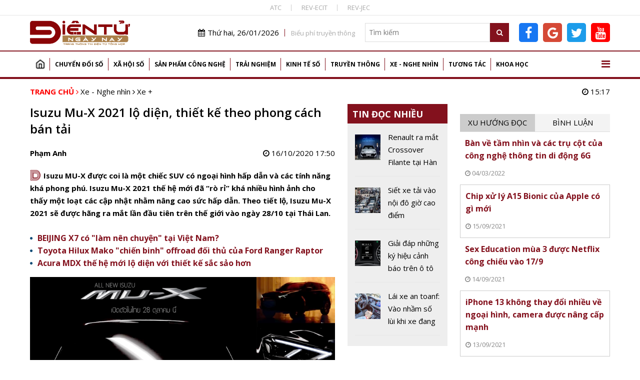

--- FILE ---
content_type: text/html; charset=utf-8
request_url: https://dientungaynay.vn/xe/isuzu-mu-x-2021-lo-dien-thiet-ke-theo-phong-cach-ban-tai
body_size: 21006
content:
<!DOCTYPE html PUBLIC "-//W3C//DTD XHTML 1.0 Strict//EN" "http://www.w3.org/TR/xhtml1/DTD/xhtml1-strict.dtd">
<!--<html xmlns="http://www.w3.org/1999/xhtml">-->
<html lang="vi">
<head>
<!-- Global site tag (gtag.js) - Google Analytics -->
<script async src="https://www.googletagmanager.com/gtag/js?id=G-K08ZLWMP3M"></script>
<script>
  window.dataLayer = window.dataLayer || [];
  function gtag(){dataLayer.push(arguments);}
  gtag('js', new Date());

  gtag('config', 'G-K08ZLWMP3M');
</script>
<!--Adsense -->
  
<script async src="https://pagead2.googlesyndication.com/pagead/js/adsbygoogle.js?client=ca-pub-9278150408100196"
     crossorigin="anonymous"></script>
<script async custom-element="amp-auto-ads"
        src="https://cdn.ampproject.org/v0/amp-auto-ads-0.1.js">
</script>

<amp-auto-ads type="adsense"
        data-ad-client="ca-pub-9278150408100196">
</amp-auto-ads>
<meta name="google-adsense-account" content="ca-pub-9278150408100196">
  <!-- End Adsense -->

<!-- Global site tag (gtag.js) - Google Analytics 
<script async src="https://www.googletagmanager.com/gtag/js?id=UA-144539164-1"></script>
<script>
  window.dataLayer = window.dataLayer || [];
  function gtag(){dataLayer.push(arguments);}
  gtag('js', new Date());

  gtag('config', 'UA-144539164-1');
</script>
G-74ERK3B9T0
UA-225018387-1
 XXX END -->

  <meta http-equiv="Content-Type" content="text/html; charset=utf-8" />
<link rel="shortcut icon" href="https://dientungaynay.vn/sites/default/files/icon.ico" type="image/vnd.microsoft.icon" />
<meta name="description" content="Isuzu MU-X được coi là một chiếc SUV có ngoại hình hấp dẫn và các tính năng khá phong phú. Isuzu Mu-X 2021 thế hệ mới đã “rò rỉ” khá nhiều hình ảnh cho thấy một loạt các cập nhật nhằm nâng cao sức hấp dẫn. Theo tiết lộ, Isuzu Mu-X 2021 sẽ được hãng ra mắt lần đầu tiên trên thế giới vào ngày 28/10 tại Thái Lan.​" />
<meta name="abstract" content="Tạp chí Điện tử, Tin tức, Sự kiện, Điện tử, Viễn thông, Công nghệ thông tin" />
<meta name="keywords" content="Isuzu Mu-X 2021 lộ diện, thiết kế theo phong cách bán tải" />
<meta name="generator" content="https://dientungaynay.vn/" />
<link rel="canonical" href="https://dientungaynay.vn/xe/isuzu-mu-x-2021-lo-dien-thiet-ke-theo-phong-cach-ban-tai" />
<link rel="shortlink" href="https://dientungaynay.vn/node/8361" />
<meta property="fb:app_id" content="504973263421414" />
<meta property="og:site_name" content="Tạp chí Điện tử ngày nay, Tin tức, Sự kiện, Viễn thông, Công nghệ thông tin - dientungaynay.vn" />
<meta property="og:type" content="website" />
<meta property="og:url" content="https://dientungaynay.vn/xe/isuzu-mu-x-2021-lo-dien-thiet-ke-theo-phong-cach-ban-tai" />
<meta property="og:title" content="Isuzu Mu-X 2021 lộ diện, thiết kế theo phong cách bán tải" />
<meta property="og:description" content="Isuzu MU-X được coi là một chiếc SUV có ngoại hình hấp dẫn và các tính năng khá phong phú. Isuzu Mu-X 2021 thế hệ mới đã “rò rỉ” khá nhiều hình ảnh cho thấy một loạt các cập nhật nhằm nâng cao sức hấp dẫn. Theo tiết lộ, Isuzu Mu-X 2021 sẽ được hãng ra mắt lần đầu tiên trên thế giới vào ngày 28/10 tại Thái Lan.​" />
<meta property="og:image" content="https://dientungaynay.vn/anhfacebook/phamanh/anh_bai_viet/isuzu-mu-x-2021-lo-dien-thiet-ke-theo-phong-cach-ban-tai-1602842736.jpg?itok=g_zmm8WI" />
<meta property="og:image:width" content="633" />
<meta property="og:image:height" content="380" />
  <link rel="icon" href="https://dientungaynay.vn/sites/default/files/icon.ico" type="image/x-icon">
  <title>Isuzu Mu-X 2021 lộ diện, thiết kế theo phong cách bán tải</title>
  <meta name="viewport" content="width=device-width, initial-scale=1.0, maximum-scale=1.0, user-scalable=0" />
  <meta content="INDEX,FOLLOW" name="robots" />
  <meta http-equiv="X-UA-Compatible" content="IE=edge,chrome=1" />
  <link href="https://fonts.googleapis.com/css?family=Open+Sans:400,600,700&display=swap&subset=vietnamese" rel="stylesheet">
  <link href="https://fonts.googleapis.com/css?family=Monoton&display=swap" rel="stylesheet">
  <!-- <link href="https://netdna.bootstrapcdn.com/font-awesome/4.7.0/css/font-awesome.min.css" rel="stylesheet" type="text/css" /> -->
  <link type="text/css" rel="stylesheet" href="https://dientungaynay.vn/sites/default/files/css/css_tGTNtRAsNJmcVz4r7F6YCijbrQGDbBmziHSrRd1Stqc.css" media="all" />
<link type="text/css" rel="stylesheet" href="https://dientungaynay.vn/sites/default/files/css/css_8D1w4kTxPst8JEdUjXzUUEYkG3qjl85QO-gceX9CMWQ.css" media="all" />
  <script type="text/javascript" src="https://dientungaynay.vn/sites/default/files/js/js_0vb97IAukrp6qZSdcVTXcWQ9L883WgNQAs4UiIM1fVc.js"></script>
<script type="text/javascript" src="https://dientungaynay.vn/sites/default/files/js/js_6vdcm7SiLl14tHqrT24g8xctrNfjW2MZnJaJ9HeHn24.js"></script>
<script type="text/javascript" src="https://dientungaynay.vn/sites/default/files/js/js_S18kKrUrP4zDjPydcQqhBfYW2QorS3HWexqiJ6Uw-FQ.js"></script>
<script type="text/javascript">
<!--//--><![CDATA[//><!--
(function(i,s,o,g,r,a,m){i["GoogleAnalyticsObject"]=r;i[r]=i[r]||function(){(i[r].q=i[r].q||[]).push(arguments)},i[r].l=1*new Date();a=s.createElement(o),m=s.getElementsByTagName(o)[0];a.async=1;a.src=g;m.parentNode.insertBefore(a,m)})(window,document,"script","https://www.google-analytics.com/analytics.js","ga");ga("create", "UA-144539164-1", {"cookieDomain":"auto"});ga("set", "anonymizeIp", true);ga("send", "pageview");
//--><!]]>
</script>
<script type="text/javascript" src="https://dientungaynay.vn/sites/default/files/js/js_nS_bryf4hAuBwDRBW1hsGg5-dK8CtwHopus5sHhvy8U.js"></script>
<script type="text/javascript">
<!--//--><![CDATA[//><!--
jQuery.extend(Drupal.settings, {"basePath":"\/","pathPrefix":"","ajaxPageState":{"theme":"custom_theme","theme_token":"XGriA9Su8zP-a7TuPcZYPWGfXxTXOC3kH0eqSYknWH8","js":{"sites\/default\/files\/minify\/hls.min.min.js":1,"sites\/default\/files\/minify\/mediaelement-and-player.min.min.js":1,"sites\/default\/files\/minify\/lazyload.min.min.js":1,"sites\/default\/files\/minify\/c3s_mediaelement.min.js":1,"sites\/default\/files\/minify\/customlazy.min.js":1,"sites\/default\/files\/minify\/jquery.min.2.1.4.min.js":1,"sites\/default\/files\/minify\/jquery-extend-3.4.0.1.8.3.min.js":1,"sites\/default\/files\/minify\/jquery.once.1.2.min.js":1,"sites\/default\/files\/minify\/drupal.min.js":1,"sites\/default\/files\/minify\/jquery.ui.core.min.1.10.2.min.js":1,"sites\/default\/files\/minify\/jquery.ui.widget.min.1.10.2.min.js":1,"sites\/default\/files\/minify\/jquery.ui.button.min.1.10.2.min.js":1,"sites\/default\/files\/minify\/jquery.ui.mouse.min.1.10.2.min.js":1,"sites\/default\/files\/minify\/jquery.ui.draggable.min.1.10.2.min.js":1,"sites\/default\/files\/minify\/jquery.ui.position.min.1.10.2.min_0.js":1,"sites\/default\/files\/minify\/jquery.ui.resizable.min.1.10.2.min.js":1,"sites\/default\/files\/minify\/jquery.ui.dialog.min.1.10.2.min.js":1,"public:\/\/languages\/vi_zgJ6ICO0jM1BJWybyc7r98e4svK5Mwmw2PxUwLcWocU.js":1,"sites\/default\/files\/minify\/c3s_counter.min.js":1,"sites\/default\/files\/minify\/googleanalytics.min.js":1,"sites\/default\/files\/minify\/vi_zgJ6ICO0jM1BJWybyc7r98e4svK5Mwmw2PxUwLcWocU.min.js":1,"sites\/default\/files\/minify\/custom_theme_mobile.min.js":1,"sites\/default\/files\/minify\/owl.carousel.min.min.js":1,"sites\/default\/files\/minify\/jquery.nicescroll.min.min.js":1,"sites\/default\/files\/minify\/c3s_dialog.min.js":1,"sites\/default\/files\/minify\/c3s_ad.min.js":1,"sites\/default\/files\/minify\/jquery.jcarousel.min.min.js":1,"sites\/default\/files\/minify\/jquery.nivo.slider.min.js":1,"sites\/default\/files\/minify\/comment.min.js":1,"sites\/default\/files\/minify\/jquery.hoverIntent.min.js":1,"sites\/default\/files\/minify\/superfish.min.js":1,"sites\/default\/files\/minify\/custom_theme.min.js":1,"sites\/default\/files\/minify\/owl.c3s.min.js":1,"sites\/default\/files\/minify\/c3s.nicescroll.min.js":1,"sites\/default\/files\/minify\/c3s_tabs.min.js":1},"css":{"misc\/ui\/jquery.ui.core.css":1,"misc\/ui\/jquery.ui.theme.css":1,"misc\/ui\/jquery.ui.button.css":1,"misc\/ui\/jquery.ui.resizable.css":1,"misc\/ui\/jquery.ui.dialog.css":1,"sites\/all\/modules\/custom\/c3s_custom\/mediaelement\/mediaelementplayer.min.css":1,"sites\/all\/modules\/custom\/c3s_custom\/owl\/owl.carousel.css":1,"sites\/all\/modules\/custom\/c3s_custom\/scroll\/jquery.easing.1.3.js":1,"sites\/all\/themes\/custom_theme\/font-awesome\/css\/font-awesome.min.css":1,"sites\/all\/modules\/custom\/c3s_ad\/themes\/default\/default.css":1,"sites\/all\/modules\/custom\/c3s_ad\/nivo-slider.css":1,"sites\/all\/modules\/custom\/c3s_ad\/jcarousel.css":1,"sites\/all\/themes\/custom_theme\/styles\/style_editor.css":1,"sites\/all\/themes\/custom_theme\/styles\/style.css":1,"sites\/all\/themes\/custom_theme\/styles\/style_responsive.css":1}},"googleanalytics":{"trackOutbound":1,"trackMailto":1,"trackDownload":1,"trackDownloadExtensions":"7z|aac|arc|arj|asf|asx|avi|bin|csv|doc(x|m)?|dot(x|m)?|exe|flv|gif|gz|gzip|hqx|jar|jpe?g|js|mp(2|3|4|e?g)|mov(ie)?|msi|msp|pdf|phps|png|ppt(x|m)?|pot(x|m)?|pps(x|m)?|ppam|sld(x|m)?|thmx|qtm?|ra(m|r)?|sea|sit|tar|tgz|torrent|txt|wav|wma|wmv|wpd|xls(x|m|b)?|xlt(x|m)|xlam|xml|z|zip"}});
//--><!]]>
</script>
<!-- <script src="https://sdk.pushdi.com/js/generated/876122c6-fef0-3f01-abae-fed3b00149e2.js" async=""></script>
<script>
    var PushdyIns = window.PushdyIns || [];
    PushdyIns.push(function() {
      PushdyIns.initApp();
    });
</script>
-->
  <script>
    (function() {
        var cx = '006427038042637044565:srzrklc5qlm';
        var gcse = document.createElement('script');
        gcse.type = 'text/javascript';
        gcse.async = true;
        gcse.src = 'https://cse.google.com/cse.js?cx=' + cx;
        var s = document.getElementsByTagName('script')[0];
        s.parentNode.insertBefore(gcse, s);
    })();
  </script>

<!-- Verify Code -->
<!-- TAM DUNG
<script type="text/javascript">
(function () {
	var a = ["//static.amcdn.vn/core/analytics.js"];
	for (var i in a) {var b = document.createElement("script");b.type = "text/javascript"; b.async = !0; b.src = a[i];
	var c = document.getElementsByTagName("script")[0]; c.parentNode.insertBefore(b, c);}
	window.admicro_analytics_q = window.admicro_analytics_q || [];
	window.admicro_analytics_q.push({event: "pageviews", domain: "dientungaynay.vn", id: 3194});
            })();
</script>
END TAM DUNG -->
<!-- End Verify Code -->

<script async src="https://cmp.optad360.io/items/6e93dca1-f29c-47e3-9865-63bfc37119e4.min.js"></script>
<script async src="https://get.optad360.io/sf/1cc4c729-6c9b-4b3e-8d2c-78e5e7ccd6a1/plugin.min.js"></script>
<!-- Meta Pixel Code -->
<script>
!function(f,b,e,v,n,t,s)
{if(f.fbq)return;n=f.fbq=function(){n.callMethod?
n.callMethod.apply(n,arguments):n.queue.push(arguments)};
if(!f._fbq)f._fbq=n;n.push=n;n.loaded=!0;n.version='2.0';
n.queue=[];t=b.createElement(e);t.async=!0;
t.src=v;s=b.getElementsByTagName(e)[0];
s.parentNode.insertBefore(t,s)}(window, document,'script',
'https://connect.facebook.net/en_US/fbevents.js');
fbq('init', '504973263421414');
fbq('track', 'PageView');
</script>
<noscript><img height="1" width="1" style="display:none"
src="https://www.facebook.com/tr?id=504973263421414&ev=PageView&noscript=1"
/></noscript>
<!-- End Meta Pixel Code dientucuocsong facebook -->

</head>
<body class="html not-front not-logged-in no-sidebars page-node page-node- page-node-8361 node-type-article"  ><div class="wrap-top-header full-container"><div class="container"><div id="c3s-ad-52211" class="c3s-ad" data-ad="{&quot;path&quot;:&quot;node\/8361&quot;,&quot;tid&quot;:52211}"></div><div class="box-linktienich clear"><a href="https://atc-conf.org/">ATC</a><a href="https://rev-ecit.vn/">REV-ECIT</a><a href="https://rev-jec.org/index.php/rev-jec/issue/archive">REV-JEC</a></div></div></div><div class="wrap-header full-container"><div class="container"><div id="c3s-ad-38" class="c3s-ad" data-ad="{&quot;path&quot;:&quot;node\/8361&quot;,&quot;tid&quot;:38}"></div><div class="header-right right"><div class="header-right-top clear right"><div class="current-date left"><i class="fa fa-calendar"></i>Thứ hai, 26/01/2026</div><div class="link-bieuphi left"><a href="https://drive.google.com/file/d/1Xmrs3bw4TKjfOfS8CDiG37IGF3voAWKI/view?usp=sharing">Biểu phí truyền thông</a></div><div class="box-search left"><form action="/search" method="GET"> <input type="text" class="txtKeyword" name="search" placeholder="Tìm kiếm" /> <button type="submit" class="btnSearch"><i class="fa fa-search"></i></button></form></div><div class="box-social left"><a target="_blank" class="facebook-link" href="https://www.facebook.com/Dientucuocsong.vn"><i class="fa fa-facebook-f"></i></a><a target="_blank" class="google-link" href="https://news.google.com/publications/CAAiEEpAuqC7nYH7EJIBZqLg700qFAgKIhBKQLqgu52B-xCSAWai4O9N?hl=vi&gl=VN&ceid=VN%3Avi"><i class="fa fa-google"></i></a><a target="_blank" class="twitter-link" href="https://twitter.com/dtcsvn"><i class="fa fa-twitter"></i></a><a target="_blank" class="youtube-link" href="https://www.youtube.com/channel/UCfXqXEMfaBiK8NXKUMT9fQw"><i class="fa fa-youtube"></i></a></div></div></div></div></div><div class="full-container"><div class="container"><div id="c3s-ad-700" class="c3s-ad" data-ad="{&quot;path&quot;:&quot;node\/8361&quot;,&quot;tid&quot;:700}"></div></div></div><div class="full-container wrap-main-menu"><div class="container"><div id="main-menu" class="clear"><ul class="menu"><li class="first leaf"><a href="/home" title="">Trang chủ</a></li><li class="expanded"><a href="/chuyen-doi-so" title="Chuyển đổi số">Chuyển đổi số</a><ul class="menu"><li class="first leaf"><a href="/chuyen-doi-so/bao-mat" title="Bảo mật">Bảo mật</a></li><li class="leaf"><a href="/chuyen-doi-so/chuyen-dong-so" title="Chuyển động số">Chuyển động số</a></li><li class="leaf"><a href="/chuyen-doi-so/chinh-phu-dien-tu" title="Chính phủ điện tử">Chính phủ điện tử</a></li><li class="leaf"><a href="/chuyen-doi-so/doanh-nghiep-so" title="Doanh nghiệp số">Doanh nghiệp số</a></li><li class="last leaf"><a href="/chuyen-doi-so/nong-nghiep-so" title="Chuyển đổi số Nông nghiệp">Nông nghiệp số</a></li></ul></li><li class="expanded"><a href="/xa-hoi-so" title="Xã hội số">Xã hội số</a><ul class="menu"><li class="first leaf"><a href="/xa-hoi-so/su-kien" title="Sự kiện">Sự kiện</a></li><li class="leaf"><a href="/xa-hoi-so/cuoc-song-so" title="Cuộc sống số">Cuộc sống số</a></li><li class="leaf"><a href="/xa-hoi-so/chinh-sach-so" title="Chính sách số">Chính sách số</a></li><li class="leaf"><a href="/xa-hoi-so/van-hoa-so" title="Văn hóa số">Văn hóa số</a></li><li class="last leaf"><a href="/xa-hoi-so/giao-duc" title="Giáo dục">Giáo dục</a></li></ul></li><li class="expanded"><a href="/san-pham-cong-nghe" title="Sản phẩm Công nghệ">Sản phẩm công nghệ</a><ul class="menu"><li class="first leaf"><a href="/san-pham-cong-nghe/mobile" title="Điện thoại">Mobile</a></li><li class="leaf"><a href="/san-pham-cong-nghe/vien-thong" title="Điện tử, viễn thông">Viễn thông</a></li><li class="leaf"><a href="/san-pham-cong-nghe/dien-tu-tieu-dung" title="Điện tử tiêu dùng, thiết bị gia đình">Điện tử tiêu dùng</a></li><li class="leaf"><a href="/san-pham-cong-nghe/cong-nghe-thong-tin" title="Công nghệ thông tin">Công nghệ thông tin</a></li><li class="last leaf"><a href="/san-pham-cong-nghe/meo-hay-cong-nghe" title="Mẹo hay công nghệ, điện thoại, máy tính">Mẹo hay công nghệ</a></li></ul></li><li class="expanded"><a href="/trai-nghiem" title="Trải nghiệm số">Trải nghiệm</a><ul class="menu"><li class="first leaf"><a href="/trai-nghiem/the-gioi-quanh-ta" title="Thế giới quanh ta">Thế giới quanh ta</a></li><li class="leaf"><a href="/trai-nghiem/diem-den" title="Điểm đến">Điểm đến</a></li><li class="last leaf"><a href="/trai-nghiem/hanh-trinh" title="Hành trình">Hành trình</a></li></ul></li><li class="expanded"><a href="/kinh-te-so" title="Kinh tế số">Kinh tế số</a><ul class="menu"><li class="first leaf"><a href="/kinh-te-so/khoi-nghiep-sang-tao" title="Khởi nghiệp sáng tạo">Khởi nghiệp sáng tạo</a></li><li class="leaf"><a href="/kinh-te-so/thuong-mai-dien-tu" title="Thương mại điện tử">Thương mại điện tử</a></li><li class="leaf"><a href="/kinh-te-so/tai-chinh-fintech" title="Tài chính - Fintech">Tài chính - Fintech</a></li><li class="last leaf"><a href="/kinh-te-so/thi-truong" title="Thị trường">Thị trường</a></li></ul></li><li class="expanded"><a href="/truyen-thong" title="Truyền thông">Truyền thông</a><ul class="menu"><li class="first leaf"><a href="/truyen-thong/phat-thanh-truyen-hinh" title="Phát thanh truyền hình">Phát thanh truyền hình</a></li><li class="last leaf"><a href="/truyen-thong/media" title="Media, đa phương tiện">Media</a></li></ul></li><li class="expanded"><a href="/xe-nghe-nhin" title="Xe - Nghe nhìn">Xe - Nghe nhìn</a><ul class="menu"><li class="first leaf"><a href="/xe-nghe-nhin/xe" title="Xe +">Xe +</a></li><li class="last leaf"><a href="/xe-nghe-nhin/hi-end" title="Hi-end +">Hi-end+</a></li></ul></li><li class="expanded"><a href="/tuong-tac" title="Tương tác">Tương tác</a><ul class="menu"><li class="first leaf"><a href="/tuong-tac/goc-nhin-chuyen-gia" title="Góc nhìn chuyên gia">Góc nhìn chuyên gia</a></li><li class="last leaf"><a href="/tuong-tac/chan-dung-cong-nghe" title="Chân dung công nghệ">Chân dung công nghệ</a></li></ul></li><li class="last expanded"><a href="/khoa-hoc" title="Khoa học">Khoa học</a><ul class="menu"><li class="first leaf"><a href="/khoa-hoc/kham-pha-khoa-hoc" title="Khám phá khoa học">Khám phá khoa học</a></li><li class="leaf"><a href="/khoa-hoc/cong-trinh-khoa-hoc" title="Công trình, chuyên ngành khoa học">Công trình khoa học</a></li><li class="last leaf"><a href="/khoa-hoc/thuat-ngu-chuyen-nganh" title="Thuật ngữ chuyên ngành">Thuật ngữ chuyên ngành</a></li></ul></li></ul> <a href="javascript:;" id="show-menu-mega"><i class="fa fa-bars"></i></a></div><div id="menu-mega" class="clear"><ul class="menu"><li class="expanded"><a href="/chuyen-doi-so" title="Chuyển đổi số">Chuyển đổi số</a><ul class="menu"><li class="first leaf"><a href="/chuyen-doi-so/bao-mat" title="Bảo mật">Bảo mật</a></li><li class="leaf"><a href="/chuyen-doi-so/chuyen-dong-so" title="Chuyển động số">Chuyển động số</a></li><li class="leaf"><a href="/chuyen-doi-so/chinh-phu-dien-tu" title="Chính phủ điện tử">Chính phủ điện tử</a></li><li class="leaf"><a href="/chuyen-doi-so/doanh-nghiep-so" title="Doanh nghiệp số">Doanh nghiệp số</a></li><li class="last leaf"><a href="/chuyen-doi-so/nong-nghiep-so" title="Chuyển đổi số Nông nghiệp">Nông nghiệp số</a></li></ul></li><li class="expanded"><a href="/xa-hoi-so" title="Xã hội số">Xã hội số</a><ul class="menu"><li class="first leaf"><a href="/xa-hoi-so/su-kien" title="Sự kiện">Sự kiện</a></li><li class="leaf"><a href="/xa-hoi-so/cuoc-song-so" title="Cuộc sống số">Cuộc sống số</a></li><li class="leaf"><a href="/xa-hoi-so/chinh-sach-so" title="Chính sách số">Chính sách số</a></li><li class="leaf"><a href="/xa-hoi-so/van-hoa-so" title="Văn hóa số">Văn hóa số</a></li><li class="last leaf"><a href="/xa-hoi-so/giao-duc" title="Giáo dục">Giáo dục</a></li></ul></li><li class="expanded"><a href="/san-pham-cong-nghe" title="Sản phẩm Công nghệ">Sản phẩm công nghệ</a><ul class="menu"><li class="first leaf"><a href="/san-pham-cong-nghe/mobile" title="Điện thoại">Mobile</a></li><li class="leaf"><a href="/san-pham-cong-nghe/vien-thong" title="Điện tử, viễn thông">Viễn thông</a></li><li class="leaf"><a href="/san-pham-cong-nghe/dien-tu-tieu-dung" title="Điện tử tiêu dùng, thiết bị gia đình">Điện tử tiêu dùng</a></li><li class="leaf"><a href="/san-pham-cong-nghe/cong-nghe-thong-tin" title="Công nghệ thông tin">Công nghệ thông tin</a></li><li class="last leaf"><a href="/san-pham-cong-nghe/meo-hay-cong-nghe" title="Mẹo hay công nghệ, điện thoại, máy tính">Mẹo hay công nghệ</a></li></ul></li><li class="expanded"><a href="/trai-nghiem" title="Trải nghiệm số">Trải nghiệm</a><ul class="menu"><li class="first leaf"><a href="/trai-nghiem/the-gioi-quanh-ta" title="Thế giới quanh ta">Thế giới quanh ta</a></li><li class="leaf"><a href="/trai-nghiem/diem-den" title="Điểm đến">Điểm đến</a></li><li class="last leaf"><a href="/trai-nghiem/hanh-trinh" title="Hành trình">Hành trình</a></li></ul></li><li class="expanded"><a href="/kinh-te-so" title="Kinh tế số">Kinh tế số</a><ul class="menu"><li class="first leaf"><a href="/kinh-te-so/khoi-nghiep-sang-tao" title="Khởi nghiệp sáng tạo">Khởi nghiệp sáng tạo</a></li><li class="leaf"><a href="/kinh-te-so/thuong-mai-dien-tu" title="Thương mại điện tử">Thương mại điện tử</a></li><li class="leaf"><a href="/kinh-te-so/tai-chinh-fintech" title="Tài chính - Fintech">Tài chính - Fintech</a></li><li class="last leaf"><a href="/kinh-te-so/thi-truong" title="Thị trường">Thị trường</a></li></ul></li><li class="expanded"><a href="/truyen-thong" title="Truyền thông">Truyền thông</a><ul class="menu"><li class="first leaf"><a href="/truyen-thong/phat-thanh-truyen-hinh" title="Phát thanh truyền hình">Phát thanh truyền hình</a></li><li class="last leaf"><a href="/truyen-thong/media" title="Media, đa phương tiện">Media</a></li></ul></li><li class="expanded"><a href="/xe-nghe-nhin" title="Xe - Nghe nhìn">Xe - Nghe nhìn</a><ul class="menu"><li class="first leaf"><a href="/xe-nghe-nhin/xe" title="Xe +">Xe +</a></li><li class="last leaf"><a href="/xe-nghe-nhin/hi-end" title="Hi-end +">Hi-end+</a></li></ul></li><li class="expanded"><a href="/tuong-tac" title="Tương tác">Tương tác</a><ul class="menu"><li class="first leaf"><a href="/tuong-tac/goc-nhin-chuyen-gia" title="Góc nhìn chuyên gia">Góc nhìn chuyên gia</a></li><li class="last leaf"><a href="/tuong-tac/chan-dung-cong-nghe" title="Chân dung công nghệ">Chân dung công nghệ</a></li></ul></li><li class="last expanded"><a href="/khoa-hoc" title="Khoa học">Khoa học</a><ul class="menu"><li class="first leaf"><a href="/khoa-hoc/kham-pha-khoa-hoc" title="Khám phá khoa học">Khám phá khoa học</a></li><li class="leaf"><a href="/khoa-hoc/cong-trinh-khoa-hoc" title="Công trình, chuyên ngành khoa học">Công trình khoa học</a></li><li class="last leaf"><a href="/khoa-hoc/thuat-ngu-chuyen-nganh" title="Thuật ngữ chuyên ngành">Thuật ngữ chuyên ngành</a></li></ul></li></ul></div></div></div><div class="main-content full-container"><div class="container"><div class="wrap-breadcrumb clear"><div class="breadcrumb"><a href="/">Trang chủ</a> <i class="fa fa-angle-right"></i> <a href="/xe-nghe-nhin">Xe - Nghe nhìn</a> <i class="fa fa-angle-right"></i> <a href="/xe-nghe-nhin/xe">Xe +</a></div><div class="right current-time"><i class="fa fa-clock-o"></i> 15:17</div></div><div class="tabs"></div><div class="region region-content"><div class="left-site left"><div class="clear wrap-node-term wrap-node-article"><div class="left-site-left left"><div id="c3s-ad-704" class="c3s-ad" data-ad="{&quot;path&quot;:&quot;node\/8361&quot;,&quot;tid&quot;:704}"></div><h1 class="page-title">Isuzu Mu-X 2021 lộ diện, thiết kế theo phong cách bán tải</h1><div class="clear box-share-video"><div class="butdanh left">Phạm Anh</div><div class="chiase left"><div class="fb-like" data-href="https://dientungaynay.vn/xe/isuzu-mu-x-2021-lo-dien-thiet-ke-theo-phong-cach-ban-tai" data-width="" data-layout="button_count" data-action="like" data-size="small" data-show-faces="true" data-share="true"></div></div><div class="video-created right"><i class="fa fa-clock-o"></i> 16/10/2020 17:50</div></div><div class="clear node-lead"><span class="monoton-head">D</span><p><span>Isuzu MU-X được coi là một chiếc SUV có ngoại hình hấp dẫn và các tính năng khá phong phú. Isuzu Mu-X 2021 thế hệ mới đã “rò rỉ” khá nhiều hình ảnh cho thấy một loạt các cập nhật nhằm nâng cao sức hấp dẫn. </span>Theo tiết lộ, <span>Isuzu Mu-X 2021 </span>sẽ được hãng ra mắt lần đầu tiên trên thế giới vào ngày 28/10 tại Thái Lan.​</p></div><ul class="clear node-tinlienquan"><li class="item item-tinlienquan"><a href="/xe/beijing-x7-co-lam-nen-chuyen-tai-viet-nam">BEIJING X7 có "làm nên chuyện" tại Việt Nam? <span class="loaitin loaitin-"></span></a></li><li class="item item-tinlienquan"><a href="/xe/toyota-hilux-mako-chien-binh-offroad-doi-thu-cua-ford-ranger-raptor">Toyota Hilux Mako "chiến binh" offroad đối thủ của Ford Ranger Raptor <span class="loaitin loaitin-"></span></a></li><li class="item item-tinlienquan"><a href="/xe/acura-mdx-the-he-moi-lo-dien-voi-thiet-ke-sac-sao-hon">Acura MDX thế hệ mới lộ diện với thiết kế sắc sảo hơn <span class="loaitin loaitin-"></span></a></li></ul><div class="clear node-body"><p style="text-align: center;"><img src="https://dientungaynay.vn/sites/default/files/styles/img_noidung/public/phamanh/T9-2020/isuzu_mu_x_2021_1.jpg?itok=eSWNR492" border="0" alt="" title="Isuzu Mu-X 2021" width="800" /></p><p>Theo tìm hiểu của Tạp chí Điên tử, từ trước đến nay, <strong>dòng SUV Mu-X</strong> thường chia sẻ chung nền tảng khung gầm và động cơ với dòng <a href="https://www.autofun.co.th/cars/isuzu/d-max-v-cross"><strong>bán tải D-Max</strong></a>. Ngôn ngữ thiết kế cũng được hãng chia sẻ. Chính vì thế, <strong><a href="https://www.autofun.co.th/cars/isuzu/mu-x">Isuzu Mu-X 2021</a></strong> được thiết kế theo phong cách bán tải D-Max với phần đầu xe sử dụng nhiều đường nét bo tròn, thiết kế đèn pha tinh chỉnh, cản trước, lưới tản nhiệt có các thanh nan và đèn sương mù được đặt ở các cạnh.​</p><p style="text-align: center;"><img src="https://dientungaynay.vn/sites/default/files/styles/img_noidung/public/phamanh/T9-2020/isuzu_mu_x_2021_2.jpg?itok=XazMy_Jr" border="0" alt="" title="SUV Mu-X" width="800" /></p><p><span>Mặc dù ngôn ngữ thiết kế giống với dòng bán tải D-max, nhưng hãng có tinh chỉnh để tạo sự khác biệt. Cụ thể, Mu-X 2021 có cụm đèn pha không giống “người anh em” bán tải D-Max, thậm chí thiết kế đèn pha và lưới tản nhiệt của <strong>Isuzu Mu-X 2021</strong> trông khá giống với đường nét thiết kế KODO-Design của Mazda.</span></p><p><span>Các ô cửa mang nhiều nét tương đồng với mẫu CUV Mazda CX-8. Trên thực tế, hai hãng Isuzu và Mazda đã và đang hợp tác phát triển chung với nhau, theo đó dòng <strong>bán tải Mazda BT-50 2021</strong> vốn được phát triển từ dòng bán tải Isuzu D-Max 2021.​</span></p><p style="text-align: center;"><span><img src="https://dientungaynay.vn/sites/default/files/styles/img_noidung/public/phamanh/T9-2020/isuzu_mu_x_2021_3.jpg?itok=5tMuXHN_" border="0" alt="" title="giá Isuzu Mu-X 2021" width="800" /></span></p><div>N<span>ổi bật ở sau là cụm đèn hậu, được thiết kế 1 góc </span><span>vuông có đầu nhọn và phần côn dài hơn. Đèn phanh và bộ điều chỉnh độ sáng nằm ở tầng dưới, đèn lùi là mảnh riêng được đưa lên cao, đ</span><span>èn sương mù kép đ</span><span>ược gắn vào cản sau. Tổng thể chiếc SUV đi kèm với </span><span>bộ la-zăng hợp kim 6 chấu kích thước có thể từ 18 – 20 inch mang thiết kế mới.</span></div><p style="text-align: center;"><span><img src="https://dientungaynay.vn/sites/default/files/styles/img_noidung/public/phamanh/T9-2020/isuzu_mu_x_2021_6.jpg?itok=gCqw1QkA" border="0" alt="" title="Isuzu Mu-X thế hệ mới" width="800" /></span></p><p><span>Nội thất sẽ đi kèm với một trang trí hiện đại. </span><span>Với hệ thống giải trí với màn hình cảm ứng 9 inch, hỗ trợ Apple CarPlay / Android Auto, dàn âm thanh vòm, 8 loa, màn hình hiển thị thông tin 4,2 inch, vô lăng điều chỉnh 4 hướng, ghế trước thoải mái. </span><span>Hỗ trợ sốc </span><span>ghế lái chỉnh điện 8 hướng.</span></p><div>Nhìn chung, thiết kế của Isuzu Mu-X 2021 được kỳ vọng mang lại sự hấp dẫn và có cảm xúc hơn so với thế hệ cũ, vốn dĩ không được đánh giá cao về thiết kế so với các đối thủ như Toyota Fortuner hay Ford Everest.</div><p>Xem thêm &gt;&gt;&gt;<a href="https://dientungaynay.vn/xe/beijing-x7-co-lam-nen-chuyen-tai-viet-nam"><strong> BEIJING X7 có "làm nên chuyện" tại Việt Nam?</strong></a></p><h2><b>Trang bị động cơ 1.9L và 3.0L được lấy từ Isuzu D-Max 2021</b></h2><p><strong>Động cơ dầu 4cyl 1.9L</strong> VGS Turbo (RZ4E-TC), 1.898 cc, 4 xi-lanh, thẳng hàng, 16 van, phun nhiên liệu trực tiếp DOHC Commonrail, tăng áp turbo VGS, giải nhiệt khí nạp Intercooler, cho công suất tối đa 150 mã lực tại 3.600 vòng/phút, mô-men xoắn cực đại 350 Nmở tốc độ 1.800 - 2.600 vòng/phút. Chiếc SUV sử dụng hộp số tay 6 cấp/hộp số tự động 6 cấp và được cung cấp ở định dạng 4×4.</p><p style="text-align: center;"><img src="https://dientungaynay.vn/sites/default/files/styles/img_noidung/public/phamanh/T9-2020/isuzu_mu_x_2021_4.jpg?itok=RAvFoeqD" border="0" alt="" title="động cơ Isuzu MUX SUV 2021" width="800" /></p><p><b>Động cơ dầu 4cyl 3.0L</b><span> </span>(4JJ3-TCX), 2.999 cc, 4 xi-lanh thẳng hàng, 16 van, phun nhiên liệu trực tiếp DOHC Commonrail, tăng áp turbo VGS, giải nhiệt khí nạp Intercooler, cho công suất tối đa<span> </span>190 mã lực, mô-men xoắn cực đại<span> </span>450Nm. Sử dụng hộp số tay 6 cấp/hộp số tự động 6 cấp và được cung cấp ở định dạng 4×4.</p><p>Ở động cơ 3.0 lít (4JJ3-TCX) mới, Isuzu đã nâng cấp tinh chỉnh khá nhiều như: buồng đốt được định hình lại, sử dụng kim phun áp suất cao hơn, thêm lớp phủ carbon trên các chân piston, tinh chỉnh lại tăng áp,… Nhờ đó, động cơ đã tăng khoảng<span> </span>12,8 mã lực<span> </span>và mô-men xoắn thêm<span> </span>70Nm<span> </span>so với động cơ 3.0L (4JJ1-TCX) cũ.​</p><p><span>MU-X thế hệ tiếp theo có thể sử dụng <strong>khung gầm bậc thang</strong>, như đang được sử dụng với D-Max mới nhất. Trên dòng bán tải D-Max mới, để cải thiện sự phân bổ trọng lượng giữa hai trục, động cơ dầu đã được Isuzu di chuyển một chút về phía sau trục trước.​</span></p><p style="text-align: center;"><span><img src="https://dientungaynay.vn/sites/default/files/styles/img_noidung/public/phamanh/T9-2020/isuzu_mu_x_2021_5.jpg?itok=pITJJ5Jf" border="0" alt="" title="Isuzu MUX SUV 2021" width="800" /></span></p><h2>Những tính năng an toàn trên <span>Isuzu Mu-X 2021 thế hệ mới</span></h2><div><p class="lbContainer lbContainer--inline lbContainer--canZoom" title="2335366" data-xf-init="lightbox" data-lb-single-image="1" data-lb-container-zoom="1" data-lb-trigger=".js-lbImage-attachment2335366" data-lb-id="attachment2335366"><span>Về mặt an toàn, theo dự kiến chiếc SUV sẽ được cung cấp nhiều tính năng an toàn tiên tiến hơn phù hợp với xu hướng. Những tính năng giúp Isuzu Mu-X 2021 không thua kém gì so với các đối thủ như: 6 túi khí, ABS, phân bổ lực phanh điện tử <strong>(EBD)</strong>, hỗ trợ phanh khẩn cấp <strong>(EBA)</strong>, kiểm soát ổn định điện tử <strong>(ESC)</strong>, hệ thống kiểm soát lực kéo <strong>(TCS)</strong>, hỗ trợ khởi hành ngang dốc và kiểm soát xuống dốc, camera hỗ trợ đỗ xe trước/sau và hệ thống cảnh báo chống trộm. </span></p><div>Thái Lan được chọn là nơi ra mắt Isuzu Mu-X thế hệ mới vào 28/10 sắp tới. Sau khi ra mắt, Isuzu Mu-X 2021 chắc chắn sẽ tăng sức cạnh tranh trong phân khúc SUV 7 chỗ cỡ trung, hấp dẫn khách hàng hơn trước.​</div><p>Tại Việt Nam, mặc dù doanh số của dòng xe Mu-X khiêm tốn, nhưng Mu-X được nhiều người dùng đánh giá cao về độ bền bỉ, động cơ lành tính, tiết kiệm nhiên liệu cao, đi kèm chi phí bảo dưỡng sửa chữa, thay thế phụ tùng thấp. Nhờ đó, dòng xe Isuzu Mu-X rất được lòng đối tượng khách mua xe SUV 7 chỗ để chạy dịch vụ.​</p><h2 class="lbContainer lbContainer--inline lbContainer--canZoom" title="2335366" data-xf-init="lightbox" data-lb-single-image="1" data-lb-container-zoom="1" data-lb-trigger=".js-lbImage-attachment2335366" data-lb-id="attachment2335366"><span><b>Hình ảnh thiết kế đã đăng ký bản quyền của Isuzu Mu-X 2021</b></span></h2><p style="text-align: center;"><span><b><img src="https://dientungaynay.vn/sites/default/files/styles/img_noidung/public/phamanh/T9-2020/isuzu_mu_x_2021_12_0.jpg?itok=DEmMoIJt" border="0" alt="" title="trình làng Isuzu Mu-X 2021 thế hệ mới" width="800" /></b></span></p><p style="text-align: center;"><span><b><img src="https://dientungaynay.vn/sites/default/files/styles/img_noidung/public/phamanh/T9-2020/isuzu_mu_x_2021_8.jpg?itok=qaqm0eyf" border="0" alt="" title="Isuzu Mu-X 2021 lộ diện thiết kế mới" width="800" /></b></span></p><p style="text-align: center;"><span><b><img src="https://dientungaynay.vn/sites/default/files/styles/img_noidung/public/phamanh/T9-2020/isuzu_mu_x_2021_7.jpg?itok=0nLi6-cn" border="0" alt="" title="bán tải D-Max 2021" width="800" /></b></span></p><p style="text-align: center;"><span><b><img src="https://dientungaynay.vn/sites/default/files/styles/img_noidung/public/phamanh/T9-2020/isuzu_mu_x_2021_13.jpg?itok=wXArbQwl" border="0" alt="" title="ngày ra mắt Isuzu Mu-X 2021" width="800" /></b></span></p><p style="text-align: right;">Theo Tạp chí Điện tử / <a href="https://www.autofun.co.th/news/2021-allnew-isuzu-mux-%E0%B9%80%E0%B8%9C%E0%B8%A2%E0%B8%A0%E0%B8%B2%E0%B8%9E%E0%B8%A3%E0%B9%88%E0%B8%B2%E0%B8%87%E0%B8%96%E0%B8%AD%E0%B8%94%E0%B9%81%E0%B8%9A%E0%B8%9A%E0%B8%88%E0%B8%B2%E0%B8%81%E0%B8%A3%E0%B8%B8%E0%B9%88%E0%B8%99%E0%B9%80%E0%B8%94%E0%B8%B4%E0%B8%A1-%E0%B8%84%E0%B8%B2%E0%B8%94%E0%B9%80%E0%B8%9B%E0%B8%B4%E0%B8%94%E0%B8%95%E0%B8%B1%E0%B8%A7%E0%B8%9B%E0%B8%B5%E0%B8%AB%E0%B8%99%E0%B9%89%E0%B8%B2%E0%B8%95%E0%B8%B2%E0%B8%A1%E0%B9%81%E0%B8%9C%E0%B8%99-6349">Autofun</a></p></div><div class="clear share-node-bot"><div class="chiase"><div class="fb-like" data-href="https://dientungaynay.vn/xe/isuzu-mu-x-2021-lo-dien-thiet-ke-theo-phong-cach-ban-tai" data-width="" data-layout="button_count" data-action="like" data-size="small" data-show-faces="true" data-share="true"></div></div> <br></div></div><div class="clear node-tags"> <i class="fa fa-tag"></i> <label>Tags:</label><h3><a href="/tags/isuzu-mu-x-2021">#Isuzu Mu-X 2021</a></h3>,<h3><a href="/tags/gia-isuzu-mu-x-2021">#giá Isuzu Mu-X 2021</a></h3>,<h3><a href="/tags/thong-so-isuzu-mu-x-2021">#thông số Isuzu Mu-X 2021</a></h3>,<h3><a href="/tags/ngay-ra-mat-isuzu-mu-x-2021">#ngày ra mắt Isuzu Mu-X 2021</a></h3>,<h3><a href="/tags/isuzu-mu-x-2021-the-he-moi">#Isuzu Mu-X 2021 thế hệ mới</a></h3>,<h3><a href="/tags/lo-dien-isuzu-mu-x-2021">#lộ diện Isuzu Mu-X 2021</a></h3>,<h3><a href="/tags/hinh-anh-ro-ri-isuzu-mu-x-2021">#hình ảnh rò rỉ Isuzu Mu-X 2021</a></h3>,<h3><a href="/tags/isuzu-mu-x">#Isuzu MU-X</a></h3>,<h3><a href="/tags/ban-tai-d-max">#bán tải D-Max</a></h3>,<h3><a href="/tags/dong-suv-mu-x">#dòng SUV Mu-X</a></h3>,<h3><a href="/tags/suv-mu-x">#SUV Mu-X</a></h3>,<h3><a href="/tags/isuzu">#Isuzu</a></h3>,<h3><a href="/tags/isuzu-mu-x-2021-lo-dien">#Isuzu Mu-X 2021 lộ diện</a></h3>,<h3><a href="/tags/phong-cach-ban-tai">#phong cách bán tải</a></h3>,<h3><a href="/tags/do-xe-offroad">#Độ xe offroad</a></h3>,<h3><a href="/tags/xe-offroad">#xe offroad</a></h3>,<h3><a href="/tags/dong-co-dau-4cyl-30l">#Động cơ dầu 4cyl 3.0L</a></h3>,<h3><a href="/tags/dong-co-dau-4cyl-19l-vgs-turbo">#Động cơ dầu 4cyl 1.9L VGS Turbo</a></h3></div><div id="box-comment-8361" class="box-comment clear"><h2 class="box-title"><i class="fa fa-comments-o"></i> Bình luận</h2><div class="comment-form clear"><div class="comment-editor">
      <textarea placeholder="Bạn nghĩ gì về tin này?"></textarea>
    </div><p class="note"> <span class="comment-check comment-check-word"><i class="fa fa-check-square-o" aria-hidden="true"></i></span> Tối thiểu 10 chữ <span class="comment-check comment-check-lang"><i class="fa fa-check-square-o" aria-hidden="true"></i></span> Tiếng việt có dấu <span class="comment-check comment-check-link"><i class="fa fa-check-square-o" aria-hidden="true"></i></span> Không chứa liên kết</p> <a class="button-comment" href="javascript:;"><i class="fa fa-commenting-o"></i> Gửi bình luận</a></div></div><div id="comment-dialog" style="display: none;"></div><div class="clear box-tincungchuyenmuc"><h2 class="box-title">Tin cùng chuyên mục</h2><div class="box-content box-owl-c3s box-owl-nav" data="items:4|margin:20|animateOut:fadeOut|loop:true|nav:true|autoplay:true|dots:false|responsiveClass:true|responsive-0:1|responsive-400:2|responsive-768:2|responsive-992:3|mobile-w:0"><div class="item item item-tincungchuyenmuc"><div class="in-item clear"> <a href="/xe/renault-ra-mat-crossover-filante-tai-han-quoc-he-lo-chien-luoc-xe-sang-toan-cau" class="main-link" title="Renault ra mắt Crossover Filante tại Hàn Quốc, hé lộ chiến lược xe sang toàn cầu"></a><div class="image"><img typeof="foaf:Image" data-src="https://dientungaynay.vn/sites/default/files/styles/img_302_171/public/Hienbv/anh_bai_viet/renault-ra-mat-crossover-filante-tai-han-quoc-he-lo-chien-luoc-xe-sang-toan-cau-1768389181.fileos66dt?itok=j_sEtNXD" class="lazy" width="302" height="171" alt="Renault ra mắt Crossover Filante tại Hàn Quốc, hé lộ chiến lược xe sang toàn cầu" title="Renault ra mắt Crossover Filante tại Hàn Quốc, hé lộ chiến lược xe sang toàn cầu" /></div><div class="content-item"><h4 class="node-title">Renault ra mắt Crossover Filante tại Hàn Quốc, hé lộ chiến lược xe sang toàn cầu</h4></div></div></div><div class="item item item-tincungchuyenmuc"><div class="in-item clear"> <a href="/xe/siet-xe-tai-vao-noi-do-gio-cao-diem" class="main-link" title="Siết xe tải vào nội đô giờ cao điểm"></a><div class="image"><img typeof="foaf:Image" data-src="https://dientungaynay.vn/sites/default/files/styles/img_302_171/public/Hienbv/anh_bai_viet/siet-xe-tai-vao-noi-do-gio-cao-diem-1766500213.filezr0huz?itok=lKuB1BQZ" class="lazy" width="302" height="171" alt="Siết xe tải vào nội đô giờ cao điểm" title="Siết xe tải vào nội đô giờ cao điểm" /></div><div class="content-item"><h4 class="node-title">Siết xe tải vào nội đô giờ cao điểm</h4></div></div></div><div class="item item item-tincungchuyenmuc"><div class="in-item clear"> <a href="/xe/thang-12-ford-viet-nam-uu-dai-gi" class="main-link" title="Tháng 12, Ford Việt Nam ưu đãi gì?"></a><div class="image"><img typeof="foaf:Image" data-src="https://dientungaynay.vn/sites/default/files/styles/img_302_171/public/Hienbv/anh_bai_viet/thang-12-ford-viet-nam-uu-dai-gi-1764593103.fileqi06dz?itok=b6R9LO7L" class="lazy" width="302" height="171" alt="Tháng 12, Ford Việt Nam ưu đãi gì?" title="Tháng 12, Ford Việt Nam ưu đãi gì?" /></div><div class="content-item"><h4 class="node-title">Tháng 12, Ford Việt Nam ưu đãi gì?</h4></div></div></div><div class="item item item-tincungchuyenmuc"><div class="in-item clear"> <a href="/xe/microchip-ra-mat-chip-10base-t1s-giup-xe-hoi-ket-noi-mang-khong-can-viet-phan-mem-rieng" class="main-link" title="Microchip ra mắt chip 10BASE-T1S giúp xe hơi kết nối mạng không cần viết phần mềm riêng"></a><div class="image"><img typeof="foaf:Image" data-src="https://dientungaynay.vn/sites/default/files/styles/img_302_171/public/Hienbv/anh_bai_viet/microchip-ra-mat-chip-10base-t1s-giup-xe-hoi-ket-noi-mang-khong-can-viet-phan-mem-rieng-1763041692.filec1hhzu?itok=u6-PKm1m" class="lazy" width="302" height="171" alt="Microchip ra mắt chip 10BASE-T1S giúp xe hơi kết nối mạng không cần viết phần mềm riêng" title="Microchip ra mắt chip 10BASE-T1S giúp xe hơi kết nối mạng không cần viết phần mềm riêng" /></div><div class="content-item"><h4 class="node-title">Microchip ra mắt chip 10BASE-T1S giúp xe hơi kết nối mạng không cần viết phần mềm riêng</h4></div></div></div><div class="item item item-tincungchuyenmuc"><div class="in-item clear"> <a href="/xe/ford-viet-nam-ra-mat-chuong-trinh-khuyen-mai-moi" class="main-link" title="Ford Việt Nam ra mắt chương trình khuyến mãi mới"></a><div class="image"><img typeof="foaf:Image" data-src="https://dientungaynay.vn/sites/default/files/styles/img_302_171/public/Hienbv/anh_bai_viet/ford-viet-nam-ra-mat-chuong-trinh-khuyen-mai-moi-1762178310.filevt0jdx?itok=ehrZ4pV-" class="lazy" width="302" height="171" alt="Ford Việt Nam ra mắt chương trình khuyến mãi mới" title="Ford Việt Nam ra mắt chương trình khuyến mãi mới" /></div><div class="content-item"><h4 class="node-title">Ford Việt Nam ra mắt chương trình khuyến mãi mới</h4></div></div></div><div class="item item item-tincungchuyenmuc"><div class="in-item clear"> <a href="/xe/byd-qin-l-dm-i-2026-buoc-dot-pha-moi-cua-xe-hybrid" class="main-link" title="BYD Qin L DM-i 2026: Bước đột phá mới của xe hybrid"></a><div class="image"><img typeof="foaf:Image" data-src="https://dientungaynay.vn/sites/default/files/styles/img_302_171/public/Hienbv/anh_bai_viet/byd-qin-l-dm-i-2026-buoc-dot-pha-moi-cua-xe-hybrid-1762176820.fileaiep3a?itok=9kywwAIZ" class="lazy" width="302" height="171" alt="BYD Qin L DM-i 2026: Bước đột phá mới của xe hybrid" title="BYD Qin L DM-i 2026: Bước đột phá mới của xe hybrid" /></div><div class="content-item"><h4 class="node-title">BYD Qin L DM-i 2026: Bước đột phá mới của xe hybrid</h4></div></div></div><div class="item item item-tincungchuyenmuc"><div class="in-item clear"> <a href="/xe/feco-x3-cong-nghe-nano-hua-hen-xanh-hoa-giao-thong-viet-nam" class="main-link" title="FECO X3: Công nghệ nano hứa hẹn &#039;xanh hóa&#039; giao thông Việt Nam"></a><div class="image"><img typeof="foaf:Image" data-src="https://dientungaynay.vn/sites/default/files/styles/img_302_171/public/Hienbv/anh_bai_viet/feco-x3-cong-nghe-nano-hua-hen-xanh-hoa-giao-thong-viet-nam-1762174800.fileoznyai?itok=fBhLp676" class="lazy" width="302" height="171" alt="FECO X3: Công nghệ nano hứa hẹn &#039;xanh hóa&#039; giao thông Việt Nam" title="FECO X3: Công nghệ nano hứa hẹn &#039;xanh hóa&#039; giao thông Việt Nam" /></div><div class="content-item"><h4 class="node-title">FECO X3: Công nghệ nano hứa hẹn 'xanh hóa' giao thông Việt Nam</h4></div></div></div><div class="item item item-tincungchuyenmuc"><div class="in-item clear"> <a href="/xe/toyota-an-dinh-ngay-khai-tu-dong-xe-the-thao-supra" class="main-link" title="Toyota ấn định ngày khai tử dòng xe thể thao Supra"></a><div class="image"><img typeof="foaf:Image" data-src="https://dientungaynay.vn/sites/default/files/styles/img_302_171/public/Hienbv/anh_bai_viet/toyota-an-dinh-ngay-khai-tu-dong-xe-the-thao-supra-1761748641.fileocp7ff?itok=J5FrTfiL" class="lazy" width="302" height="171" alt="Toyota ấn định ngày khai tử dòng xe thể thao Supra" title="Toyota ấn định ngày khai tử dòng xe thể thao Supra" /></div><div class="content-item"><h4 class="node-title">Toyota ấn định ngày khai tử dòng xe thể thao Supra</h4></div></div></div><div class="item item item-tincungchuyenmuc"><div class="in-item clear"> <a href="/xe/byd-cham-moc-lich-su-14-trieu-xe-nang-luong-moi-xuat-xuong-tai-brasil" class="main-link" title="BYD chạm mốc lịch sử 14 triệu xe năng lượng mới xuất xưởng tại Brasil"></a><div class="image"><img typeof="foaf:Image" data-src="https://dientungaynay.vn/sites/default/files/styles/img_302_171/public/Hienbv/anh_bai_viet/byd-cham-moc-lich-su-14-trieu-xe-nang-luong-moi-xuat-xuong-tai-brasil-1761128173.filehvkv5s?itok=8474KS_o" class="lazy" width="302" height="171" alt="BYD chạm mốc lịch sử 14 triệu xe năng lượng mới xuất xưởng tại Brasil" title="BYD chạm mốc lịch sử 14 triệu xe năng lượng mới xuất xưởng tại Brasil" /></div><div class="content-item"><h4 class="node-title">BYD chạm mốc lịch sử 14 triệu xe năng lượng mới xuất xưởng tại Brasil</h4></div></div></div><div class="item item item-tincungchuyenmuc"><div class="in-item clear"> <a href="/xe/byd-seal-5-ra-mat-viet-nam-sedan-hang-c-dau-tien-tich-hop-cong-nghe-dm-i-super-hybrid-tien-tien" class="main-link" title="BYD SEAL 5 ra mắt Việt Nam: Sedan hạng C đầu tiên tích hợp công nghệ DM-i Super Hybrid tiên tiến"></a><div class="image"><img typeof="foaf:Image" data-src="https://dientungaynay.vn/sites/default/files/styles/img_302_171/public/Hienbv/anh_bai_viet/byd-seal-5-ra-mat-viet-nam-sedan-hang-c-dau-tien-tich-hop-cong-nghe-dm-i-super-hybrid-tien-tien-1760700462.filejyeccr?itok=O9aerM30" class="lazy" width="302" height="171" alt="BYD SEAL 5 ra mắt Việt Nam: Sedan hạng C đầu tiên tích hợp công nghệ DM-i Super Hybrid tiên tiến" title="BYD SEAL 5 ra mắt Việt Nam: Sedan hạng C đầu tiên tích hợp công nghệ DM-i Super Hybrid tiên tiến" /></div><div class="content-item"><h4 class="node-title">BYD SEAL 5 ra mắt Việt Nam: Sedan hạng C đầu tiên tích hợp công nghệ DM-i Super Hybrid tiên tiến</h4></div></div></div><div class="item item item-tincungchuyenmuc"><div class="in-item clear"> <a href="/xe/pvoil-voc-2025-duong-thi-tang-tu-14-len-24-cach-tinh-diem-co-thay-doi" class="main-link" title="PVOIL VOC 2025: Đường thi tăng từ 14 lên 24, cách tính điểm có thay đổi?"></a><div class="image"><img typeof="foaf:Image" data-src="https://dientungaynay.vn/sites/default/files/styles/img_302_171/public/Hienbv/anh_bai_viet/pvoil-voc-2025-duong-thi-tang-tu-14-len-24-cach-tinh-diem-co-thay-doi-1759930582.filebjfntu?itok=3mjBtLIx" class="lazy" width="302" height="171" alt="PVOIL VOC 2025: Đường thi tăng từ 14 lên 24, cách tính điểm có thay đổi?" title="PVOIL VOC 2025: Đường thi tăng từ 14 lên 24, cách tính điểm có thay đổi?" /></div><div class="content-item"><h4 class="node-title">PVOIL VOC 2025: Đường thi tăng từ 14 lên 24, cách tính điểm có thay đổi?</h4></div></div></div><div class="item item item-tincungchuyenmuc"><div class="in-item clear"> <a href="/xe/ra-mat-va-trien-lam-mercedes-benz-e-class-the-he-moi-tai-ha-noi" class="main-link" title="Ra mắt và Triển lãm Mercedes-Benz E-Class thế hệ mới tại Hà Nội"></a><div class="image"><img typeof="foaf:Image" data-src="https://dientungaynay.vn/sites/default/files/styles/img_302_171/public/Hienbv/anh_bai_viet/ra-mat-va-trien-lam-mercedes-benz-e-class-the-he-moi-tai-ha-noi-1759327981.filenivnlc?itok=s1pX2KPj" class="lazy" width="302" height="171" alt="Ra mắt và Triển lãm Mercedes-Benz E-Class thế hệ mới tại Hà Nội" title="Ra mắt và Triển lãm Mercedes-Benz E-Class thế hệ mới tại Hà Nội" /></div><div class="content-item"><h4 class="node-title">Ra mắt và Triển lãm Mercedes-Benz E-Class thế hệ mới tại Hà Nội</h4></div></div></div></div></div><div class="clear box-tincungchuyenmuc"><h2 class="box-title">Tin mới cập nhật</h2><div class="box-content box-owl-c3s box-owl-nav" data="items:4|margin:20|animateOut:fadeOut|loop:true|nav:true|autoplay:true|dots:false|responsiveClass:true|responsive-0:1|responsive-400:2|responsive-768:2|responsive-992:3|mobile-w:0"><div class="item item-tincungchuyenmuc"><div class="in-item clear"> <a href="/dien-tu-tieu-dung/phuc-thanh-elite-audio-dia-chi-moi-cho-audiophiles" class="main-link" title="Phúc Thanh Elite Audio, địa chỉ mới cho audiophiles"></a><div class="image"><img typeof="foaf:Image" data-src="https://dientungaynay.vn/sites/default/files/styles/img_302_171/public/Hienbv/anh_bai_viet/phuc-thanh-elite-audio-dia-chi-moi-cho-audiophiles-1769350319.filepepcdz?itok=H_G0_1Jd" class="lazy" width="302" height="171" alt="Phúc Thanh Elite Audio, địa chỉ mới cho audiophiles" title="Phúc Thanh Elite Audio, địa chỉ mới cho audiophiles" /></div><div class="content-item"><h4 class="node-title">Phúc Thanh Elite Audio, địa chỉ mới cho audiophiles</h4></div></div></div><div class="item item-tincungchuyenmuc"><div class="in-item clear"> <a href="/chinh-sach-so/luat-thue-moi-tu-thang-72026-ai-phai-nop-nop-nhu-the-nao-khong-nop-bi-phat-ra-sao" class="main-link" title="Luật thuế mới từ tháng 7/2026: Ai phải nộp, nộp như thế nào, không nộp bị phạt ra sao?"></a><div class="image"><img typeof="foaf:Image" data-src="https://dientungaynay.vn/sites/default/files/styles/img_302_171/public/Hienbv/anh_bai_viet/luat-thue-moi-tu-thang-7/2026-ai-phai-nop-nop-nhu-the-nao-khong-nop-bi-phat-ra-sao-1769350097.filel7gpoo?itok=4cM6Y7OE" class="lazy" width="302" height="171" alt="Luật thuế mới từ tháng 7/2026: Ai phải nộp, nộp như thế nào, không nộp bị phạt ra sao?" title="Luật thuế mới từ tháng 7/2026: Ai phải nộp, nộp như thế nào, không nộp bị phạt ra sao?" /></div><div class="content-item"><h4 class="node-title">Luật thuế mới từ tháng 7/2026: Ai phải nộp, nộp như thế nào, không nộp bị phạt ra sao?</h4></div></div></div><div class="item item-tincungchuyenmuc"><div class="in-item clear"> <a href="/kinh-te-so/tiktok-van-bung-no-tai-my-giua-nguy-co-bi-cam-temu-va-shein-tiep-tuc-tru-vung-truoc-ap-luc-thue-quan" class="main-link" title="TikTok vẫn bùng nổ tại Mỹ giữa nguy cơ bị cấm, Temu và Shein tiếp tục trụ vững trước áp lực thuế quan"></a><div class="image"><img typeof="foaf:Image" data-src="https://dientungaynay.vn/sites/default/files/styles/img_302_171/public/Hienbv/anh_bai_viet/tiktok-van-bung-no-tai-my-giua-nguy-co-bi-cam-temu-va-shein-tiep-tuc-tru-vung-truoc-ap-luc-thue-quan-1769349874.filemqdjsw?itok=mojl7Fds" class="lazy" width="302" height="171" alt="TikTok vẫn bùng nổ tại Mỹ giữa nguy cơ bị cấm, Temu và Shein tiếp tục trụ vững trước áp lực thuế quan" title="TikTok vẫn bùng nổ tại Mỹ giữa nguy cơ bị cấm, Temu và Shein tiếp tục trụ vững trước áp lực thuế quan" /></div><div class="content-item"><h4 class="node-title">TikTok vẫn bùng nổ tại Mỹ giữa nguy cơ bị cấm, Temu và Shein tiếp tục trụ vững trước áp lực thuế quan</h4></div></div></div><div class="item item-tincungchuyenmuc"><div class="in-item clear"> <a href="/chuyen-dong-so/cham-dut-thu-nop-le-phi-mon-bai-ke-tu-nam-2026" class="main-link" title="Chấm dứt thu, nộp lệ phí môn bài kể từ năm 2026"></a><div class="image"><img typeof="foaf:Image" data-src="https://dientungaynay.vn/sites/default/files/styles/img_302_171/public/Hienbv/anh_bai_viet/cham-dut-thu-nop-le-phi-mon-bai-ke-tu-nam-2026-1769349581.filew8zwy3?itok=DV0BIJrE" class="lazy" width="302" height="171" alt="Chấm dứt thu, nộp lệ phí môn bài kể từ năm 2026" title="Chấm dứt thu, nộp lệ phí môn bài kể từ năm 2026" /></div><div class="content-item"><h4 class="node-title">Chấm dứt thu, nộp lệ phí môn bài kể từ năm 2026</h4></div></div></div><div class="item item-tincungchuyenmuc"><div class="in-item clear"> <a href="/chuyen-dong-so/bo-khoa-hoc-va-cong-nghe-chuc-mung-cac-dong-chi-uy-vien-trung-uong-dang-truong-thanh-tu-nganh" class="main-link" title="Bộ Khoa học và Công nghệ chúc mừng các đồng chí Ủy viên Trung ương Đảng trưởng thành từ ngành"></a><div class="image"><img typeof="foaf:Image" data-src="https://dientungaynay.vn/sites/default/files/styles/img_302_171/public/Hienbv/anh_bai_viet/bo-khoa-hoc-va-cong-nghe-chuc-mung-cac-dong-chi-uy-vien-trung-uong-dang-truong-thanh-tu-nganh-1769349318.filemkr3z6?itok=A2ntmBPy" class="lazy" width="302" height="171" alt="Bộ Khoa học và Công nghệ chúc mừng các đồng chí Ủy viên Trung ương Đảng trưởng thành từ ngành" title="Bộ Khoa học và Công nghệ chúc mừng các đồng chí Ủy viên Trung ương Đảng trưởng thành từ ngành" /></div><div class="content-item"><h4 class="node-title">Bộ Khoa học và Công nghệ chúc mừng các đồng chí Ủy viên Trung ương Đảng trưởng thành từ ngành</h4></div></div></div><div class="item item-tincungchuyenmuc"><div class="in-item clear"> <a href="/dien-tu-tieu-dung/samsung-ra-mat-galaxy-a07-5g-tai-viet-nam-man-hinh-120hz-pin-6000mah-tich-hop-cong-nghe-ai-hien-dai" class="main-link" title="Samsung ra mắt Galaxy A07 5G tại Việt Nam: Màn hình 120Hz, pin 6.000mAh, tích hợp công nghệ AI hiện đại"></a><div class="image"><img typeof="foaf:Image" data-src="https://dientungaynay.vn/sites/default/files/styles/img_302_171/public/Hienbv/anh_bai_viet/samsung-ra-mat-galaxy-a07-5g-tai-viet-nam-man-hinh-120hz-pin-6000mah-tich-hop-cong-nghe-ai-hien-dai-1769349027.fileiwdw6l?itok=ucI54ZDj" class="lazy" width="302" height="171" alt="Samsung ra mắt Galaxy A07 5G tại Việt Nam: Màn hình 120Hz, pin 6.000mAh, tích hợp công nghệ AI hiện đại" title="Samsung ra mắt Galaxy A07 5G tại Việt Nam: Màn hình 120Hz, pin 6.000mAh, tích hợp công nghệ AI hiện đại" /></div><div class="content-item"><h4 class="node-title">Samsung ra mắt Galaxy A07 5G tại Việt Nam: Màn hình 120Hz, pin 6.000mAh, tích hợp công nghệ AI hiện đại</h4></div></div></div><div class="item item-tincungchuyenmuc"><div class="in-item clear"> <a href="/chuyen-dong-so/bo-cong-an-khoi-cong-san-the-thao-cho-truong-van-hoa-tai-thai-nguyen" class="main-link" title="Bộ Công an khởi công sân thể thao cho Trường Văn hóa tại Thái Nguyên"></a><div class="image"><img typeof="foaf:Image" data-src="https://dientungaynay.vn/sites/default/files/styles/img_302_171/public/Hienbv/anh_bai_viet/bo-cong-an-khoi-cong-san-the-thao-cho-truong-van-hoa-tai-thai-nguyen-1769260175.fileioldjf?itok=rAcsGXkn" class="lazy" width="302" height="171" alt="Bộ Công an khởi công sân thể thao cho Trường Văn hóa tại Thái Nguyên" title="Bộ Công an khởi công sân thể thao cho Trường Văn hóa tại Thái Nguyên" /></div><div class="content-item"><h4 class="node-title">Bộ Công an khởi công sân thể thao cho Trường Văn hóa tại Thái Nguyên</h4></div></div></div><div class="item item-tincungchuyenmuc"><div class="in-item clear"> <a href="/cong-nghe-thong-tin/tong-ket-ngay-hoi-tieng-anh-stem-robotics-ha-noi-mo-rong-mo-hinh" class="main-link" title="Tổng kết Ngày hội tiếng Anh STEM Robotics: Hà Nội mở rộng mô hình"></a><div class="image"><img typeof="foaf:Image" data-src="https://dientungaynay.vn/sites/default/files/styles/img_302_171/public/Hienbv/anh_bai_viet/tong-ket-ngay-hoi-tieng-anh-stem-robotics-ha-noi-mo-rong-mo-hinh-1769259950.filekwyizl?itok=IqWeAiqJ" class="lazy" width="302" height="171" alt="Tổng kết Ngày hội tiếng Anh STEM Robotics: Hà Nội mở rộng mô hình" title="Tổng kết Ngày hội tiếng Anh STEM Robotics: Hà Nội mở rộng mô hình" /></div><div class="content-item"><h4 class="node-title">Tổng kết Ngày hội tiếng Anh STEM Robotics: Hà Nội mở rộng mô hình</h4></div></div></div><div class="item item-tincungchuyenmuc"><div class="in-item clear"> <a href="/cuoc-song-so/alma-cam-ranh-to-chuc-tet-truyen-thong-binh-ngo-2026-voi-am-thuc-va-yoga" class="main-link" title="Alma Cam Ranh tổ chức Tết truyền thống Bính Ngọ 2026 với ẩm thực và yoga"></a><div class="image"><img typeof="foaf:Image" data-src="https://dientungaynay.vn/sites/default/files/styles/img_302_171/public/Hienbv/anh_bai_viet/alma-cam-ranh-to-chuc-tet-truyen-thong-binh-ngo-2026-voi-am-thuc-va-yoga-1769259781.filerw9mno?itok=fSUQsCmu" class="lazy" width="302" height="171" alt="Alma Cam Ranh tổ chức Tết truyền thống Bính Ngọ 2026 với ẩm thực và yoga" title="Alma Cam Ranh tổ chức Tết truyền thống Bính Ngọ 2026 với ẩm thực và yoga" /></div><div class="content-item"><h4 class="node-title">Alma Cam Ranh tổ chức Tết truyền thống Bính Ngọ 2026 với ẩm thực và yoga</h4></div></div></div><div class="item item-tincungchuyenmuc"><div class="in-item clear"> <a href="/vien-thong/iridium-thu-nghiem-thanh-cong-tin-nhan-ve-tinh-phu-100-toan-cau" class="main-link" title="Iridium thử nghiệm thành công tin nhắn vệ tinh phủ 100% toàn cầu"></a><div class="image"><img typeof="foaf:Image" data-src="https://dientungaynay.vn/sites/default/files/styles/img_302_171/public/Hienbv/anh_bai_viet/iridium-thu-nghiem-thanh-cong-tin-nhan-ve-tinh-phu-100-toan-cau-1769259582.file0xb43p?itok=B38zOJrw" class="lazy" width="302" height="171" alt="Iridium thử nghiệm thành công tin nhắn vệ tinh phủ 100% toàn cầu" title="Iridium thử nghiệm thành công tin nhắn vệ tinh phủ 100% toàn cầu" /></div><div class="content-item"><h4 class="node-title">Iridium thử nghiệm thành công tin nhắn vệ tinh phủ 100% toàn cầu</h4></div></div></div><div class="item item-tincungchuyenmuc"><div class="in-item clear"> <a href="/chuyen-dong-so/u23-viet-nam-danh-bai-u23-han-quoc-gianh-vi-tri-thu-ba-chau-a-day-cam-xuc" class="main-link" title="U23 Việt Nam đánh bại U23 Hàn Quốc, giành vị trí thứ ba châu Á đầy cảm xúc"></a><div class="image"><img typeof="foaf:Image" data-src="https://dientungaynay.vn/sites/default/files/styles/img_302_171/public/Hienbv/anh_bai_viet/u23-viet-nam-danh-bai-u23-han-quoc-gianh-vi-tri-thu-ba-chau-a-day-cam-xuc-1769259161.filetx1jq2?itok=tugUB8LP" class="lazy" width="302" height="171" alt="U23 Việt Nam đánh bại U23 Hàn Quốc, giành vị trí thứ ba châu Á đầy cảm xúc" title="U23 Việt Nam đánh bại U23 Hàn Quốc, giành vị trí thứ ba châu Á đầy cảm xúc" /></div><div class="content-item"><h4 class="node-title">U23 Việt Nam đánh bại U23 Hàn Quốc, giành vị trí thứ ba châu Á đầy cảm xúc</h4></div></div></div><div class="item item-tincungchuyenmuc"><div class="in-item clear"> <a href="/chuyen-doi-so/bac-ninh-yeu-cau-100-may-tinh-bo-phan-mot-cua-ket-noi-thong-suot-nam-2026" class="main-link" title="Bắc Ninh yêu cầu 100% máy tính bộ phận một cửa kết nối thông suốt năm 2026"></a><div class="image"><img typeof="foaf:Image" data-src="https://dientungaynay.vn/sites/default/files/styles/img_302_171/public/Hienbv/anh_bai_viet/bac-ninh-yeu-cau-100-may-tinh-bo-phan-mot-cua-ket-noi-thong-suot-nam-2026-1769177676.filetglqd3?itok=06T05wCk" class="lazy" width="302" height="171" alt="Bắc Ninh yêu cầu 100% máy tính bộ phận một cửa kết nối thông suốt năm 2026" title="Bắc Ninh yêu cầu 100% máy tính bộ phận một cửa kết nối thông suốt năm 2026" /></div><div class="content-item"><h4 class="node-title">Bắc Ninh yêu cầu 100% máy tính bộ phận một cửa kết nối thông suốt năm 2026</h4></div></div></div></div></div></div><div class="left-site-right left-site-right-all right"><div id="c3s-ad-706" class="c3s-ad" data-ad="{&quot;path&quot;:&quot;node\/8361&quot;,&quot;tid&quot;:706}"></div><div class="box-tinhocnhieu"><h2 class="box-title">Tin đọc nhiều</h2><div class="box-content"><div class="c3s-nice-scoll"><div class="item item-tinxemnhieu clear"><div class="in-item clear"> <a href="/xe/renault-ra-mat-crossover-filante-tai-han-quoc-he-lo-chien-luoc-xe-sang-toan-cau" class="main-link" title="Renault ra mắt Crossover Filante tại Hàn Quốc, hé lộ chiến lược xe sang toàn cầu"></a><div class="image"><img typeof="foaf:Image" data-src="https://dientungaynay.vn/sites/default/files/styles/img_82_82/public/Hienbv/anh_bai_viet/renault-ra-mat-crossover-filante-tai-han-quoc-he-lo-chien-luoc-xe-sang-toan-cau-1768389181.fileos66dt?itok=i_kc2MsZ" class="lazy" width="82" height="82" alt="Renault ra mắt Crossover Filante tại Hàn Quốc, hé lộ chiến lược xe sang toàn cầu" title="Renault ra mắt Crossover Filante tại Hàn Quốc, hé lộ chiến lược xe sang toàn cầu" /></div><div class="content-item"><h4 class="node-title">Renault ra mắt Crossover Filante tại Hàn Quốc, hé lộ chiến lược xe sang toàn cầu</h4></div></div></div><div class="item item-tinxemnhieu clear"><div class="in-item clear"> <a href="/xe/siet-xe-tai-vao-noi-do-gio-cao-diem" class="main-link" title="Siết xe tải vào nội đô giờ cao điểm"></a><div class="image"><img typeof="foaf:Image" data-src="https://dientungaynay.vn/sites/default/files/styles/img_82_82/public/Hienbv/anh_bai_viet/siet-xe-tai-vao-noi-do-gio-cao-diem-1766500213.filezr0huz?itok=Op0JkdVG" class="lazy" width="82" height="82" alt="Siết xe tải vào nội đô giờ cao điểm" title="Siết xe tải vào nội đô giờ cao điểm" /></div><div class="content-item"><h4 class="node-title">Siết xe tải vào nội đô giờ cao điểm</h4></div></div></div><div class="item item-tinxemnhieu clear"><div class="in-item clear"> <a href="/xe/giai-dap-nhung-ky-hieu-canh-bao-tren-o-to" class="main-link" title="Giải đáp những ký hiệu cảnh báo trên ô tô"></a><div class="image"><img typeof="foaf:Image" data-src="https://dientungaynay.vn/sites/default/files/styles/img_82_82/public/phamanh/anh_bai_viet/giai-dap-nhung-ky-hieu-canh-bao-tren-o-to-1570509233.jpg?itok=u1vDhd-U" class="lazy" width="82" height="82" alt="Giải đáp những ký hiệu cảnh báo trên ô tô" title="Giải đáp những ký hiệu cảnh báo trên ô tô" /></div><div class="content-item"><h4 class="node-title">Giải đáp những ký hiệu cảnh báo trên ô tô</h4></div></div></div><div class="item item-tinxemnhieu clear"><div class="in-item clear"> <a href="/xe/lai-xe-an-toanf-vao-nham-so-lui-khi-xe-dang-di-gayh-anh-huong-gi" class="main-link" title="Lái xe an toanf: Vào nhầm số lùi khi xe đang đi, gâyh ảnh hưởng gì"></a><div class="image"><img typeof="foaf:Image" data-src="https://dientungaynay.vn/sites/default/files/styles/img_82_82/public/phamanh/anh_bai_viet/lai-xe-an-toan-vao-nham-so-lui-khi-xe-dang-di-gay-anh-huong-gi-1574253037.png?itok=JwXWoMBc" class="lazy" width="82" height="82" alt="Lái xe an toanf: Vào nhầm số lùi khi xe đang đi, gâyh ảnh hưởng gì" title="Lái xe an toanf: Vào nhầm số lùi khi xe đang đi, gâyh ảnh hưởng gì" /></div><div class="content-item"><h4 class="node-title">Lái xe an toanf: Vào nhầm số lùi khi xe đang đi, gâyh ảnh hưởng gì</h4></div></div></div><div class="item item-tinxemnhieu clear"><div class="in-item clear"> <a href="/xe/xe-tu-lai-theo-phan-cap-cua-hiep-hoi-ky-su-oto-sae-co-may-cap-do" class="main-link" title="Xe tự lái theo phân cấp của Hiệp hội Kỹ sư Ôtô (SAE) có mấy cấp độ?"></a><div class="image"><img typeof="foaf:Image" data-src="https://dientungaynay.vn/sites/default/files/styles/img_82_82/public/phamanh/anh_bai_viet/xe-tu-lai-theo-phan-cap-cua-hiep-hoi-ky-su-oto-sae-co-may-cap-do-1572576307.jpg?itok=4pXEDSaH" class="lazy" width="82" height="82" alt="Xe tự lái theo phân cấp của Hiệp hội Kỹ sư Ôtô (SAE) có mấy cấp độ?" title="Xe tự lái theo phân cấp của Hiệp hội Kỹ sư Ôtô (SAE) có mấy cấp độ?" /></div><div class="content-item"><h4 class="node-title">Xe tự lái theo phân cấp của Hiệp hội Kỹ sư Ôtô (SAE) có mấy cấp độ?</h4></div></div></div><div class="item item-tinxemnhieu clear"><div class="in-item clear"> <a href="/xe/chi-tiet-lich-thi-dau-giai-dua-xe-o-to-dia-hinh-viet-nam-pvoil-cup-2019" class="main-link" title="Chi tiết lịch thi đấu giải đua xe ô tô địa hình Việt Nam (PVOIL CUP 2019)"></a><div class="image"><img typeof="foaf:Image" data-src="https://dientungaynay.vn/sites/default/files/styles/img_82_82/public/phamanh/anh_bai_viet/chi-tiet-lich-thi-dau-giai-dua-xe-o-to-dia-hinh-viet-nam-pvoil-cup-2019-1569348958.jpg?itok=63gIRSJH" class="lazy" width="82" height="82" alt="Chi tiết lịch thi đấu giải đua xe ô tô địa hình Việt Nam (PVOIL CUP 2019)" title="Chi tiết lịch thi đấu giải đua xe ô tô địa hình Việt Nam (PVOIL CUP 2019)" /></div><div class="content-item"><h4 class="node-title">Chi tiết lịch thi đấu giải đua xe ô tô địa hình Việt Nam (PVOIL CUP 2019)</h4></div></div></div><div class="item item-tinxemnhieu clear"><div class="in-item clear"> <a href="/xe/ra-mat-suv-tam-trung-nissan-terra-2020-cap-nhat-cong-nghe" class="main-link" title="Ra mắt SUV tầm trung Nissan Terra 2020, cập nhật công nghệ"></a><div class="image"><img typeof="foaf:Image" data-src="https://dientungaynay.vn/sites/default/files/styles/img_82_82/public/phamanh/anh_bai_viet/ra-mat-suv-tam-trung-nissan-terra-nissan-2020-cap-nhat-cong-nghe-1567337959.jpg?itok=Jl27n18P" class="lazy" width="82" height="82" alt="Ra mắt SUV tầm trung Nissan Terra 2020, cập nhật công nghệ" title="Ra mắt SUV tầm trung Nissan Terra 2020, cập nhật công nghệ" /></div><div class="content-item"><h4 class="node-title">Ra mắt SUV tầm trung Nissan Terra 2020, cập nhật công nghệ</h4></div></div></div><div class="item item-tinxemnhieu clear"><div class="in-item clear"> <a href="/xe/drako-motors-sieu-xe-dien-co-gia-trieu-do-van-phai-nhai-kieu-dang-cua-hang-khac" class="main-link" title="Drako Motors: Siêu xe điện có giá triệu đô vẫn phải “nhái” kiểu dáng của hãng khác"></a><div class="image"><img typeof="foaf:Image" data-src="https://dientungaynay.vn/sites/default/files/styles/img_82_82/public/phamanh/anh_bai_viet/drako-motors-sieu-xe-dien-co-gia-trieu-do-van-phai-nhai-kieu-dang-cua-hang-khac-1566347936.jpg?itok=E3_OcNcM" class="lazy" width="82" height="82" alt="Drako Motors: Siêu xe điện có giá triệu đô vẫn phải “nhái” kiểu dáng của hãng khác" title="Drako Motors: Siêu xe điện có giá triệu đô vẫn phải “nhái” kiểu dáng của hãng khác" /></div><div class="content-item"><h4 class="node-title">Drako Motors: Siêu xe điện có giá triệu đô vẫn phải “nhái” kiểu dáng của hãng khác</h4></div></div></div><div class="item item-tinxemnhieu clear"><div class="in-item clear"> <a href="/xe/cuoc-canh-tranh-giua-honda-winner-x-voi-yamaha-exciter-rc-ngay-cang-khoc-liet" class="main-link" title="Cuộc cạnh tranh giữa Honda Winner X với Yamaha Exciter RC ngày càng khốc liệt"></a><div class="image"><img typeof="foaf:Image" data-src="https://dientungaynay.vn/sites/default/files/styles/img_82_82/public/cuongdh/anh_bai_viet/cuoc-canh-tranh-giua-honda-winner-x-voi-yamaha-exciter-rc-ngay-cang-khoc-liet-1565423955.jpg?itok=xmkogIT2" class="lazy" width="82" height="82" alt="Cuộc cạnh tranh giữa Honda Winner X với Yamaha Exciter RC ngày càng khốc liệt" title="Cuộc cạnh tranh giữa Honda Winner X với Yamaha Exciter RC ngày càng khốc liệt" /></div><div class="content-item"><h4 class="node-title">Cuộc cạnh tranh giữa Honda Winner X với Yamaha Exciter RC ngày càng khốc liệt</h4></div></div></div><div class="item item-tinxemnhieu clear"><div class="in-item clear"> <a href="/xe/honda-cb150r-exmotion-co-xung-dang-105-trieu-dong" class="main-link" title="HONDA CB150R ExMotion: Có xứng đáng 105 triệu đồng?"></a><div class="image"><img typeof="foaf:Image" data-src="https://dientungaynay.vn/sites/default/files/styles/img_82_82/public/phamanh/anh_bai_viet/honda-cb150r-exmotion-co-xung-dang-105-trieu-dong-1564050129.jpg?itok=1854w-vh" class="lazy" width="82" height="82" alt="HONDA CB150R ExMotion: Có xứng đáng 105 triệu đồng?" title="HONDA CB150R ExMotion: Có xứng đáng 105 triệu đồng?" /></div><div class="content-item"><h4 class="node-title">HONDA CB150R ExMotion: Có xứng đáng 105 triệu đồng?</h4></div></div></div></div></div></div><div class="box-videoxemnhieu"><h2 class="box-title">Video xem nhiều</h2><div class="box-content"><div class="item item item-tinxemnhieu clear"><div class="in-item clear"> <a href="/media/toan-canh-xac-lap-ky-luc-ban-do-viet-nam-duoc-xep-tu-nhieu-xe-o-to-nhat-nam-2022" class="main-link" title="Toàn cảnh xác lập kỷ lục Bản đồ Việt Nam được xếp từ nhiều xe ô tô nhất năm 2022"></a><div class="image"><img typeof="foaf:Image" data-src="https://dientungaynay.vn/sites/default/files/styles/img_82_82/public/cuongdh/anh_bai_viet/toan-canh-xac-lap-ky-luc-ban-do-viet-nam-duoc-xep-tu-nhieu-xe-o-to-nhat-nam-2022-1657436340.jpg?itok=XWbuE2z9" class="lazy" width="82" height="82" alt="Toàn cảnh xác lập kỷ lục Bản đồ Việt Nam được xếp từ nhiều xe ô tô nhất năm 2022" title="Toàn cảnh xác lập kỷ lục Bản đồ Việt Nam được xếp từ nhiều xe ô tô nhất năm 2022" /><i class="fa fa-play-circle-o"></i></div><div class="content-item"><h4 class="node-title">Toàn cảnh xác lập kỷ lục Bản đồ Việt Nam được xếp từ nhiều xe ô tô nhất năm 2022</h4></div></div></div><div class="item item item-tinxemnhieu clear"><div class="in-item clear"> <a href="/media/dai-hoc-miami-tao-ra-cam-bien-chat-luong-khong-khi-phat-hien-covid-19" class="main-link" title="Đại học Miami tạo ra cảm biến chất lượng không khí phát hiện Covid-19"></a><div class="image"><img typeof="foaf:Image" data-src="https://dientungaynay.vn/sites/default/files/styles/img_82_82/public/cuongdh/anh_bai_viet/dai-hoc-miami-tao-ra-cam-bien-chat-luong-khong-khi-phat-hien-covid-19-1631113879.jpg?itok=MAQ1lJTV" class="lazy" width="82" height="82" alt="Đại học Miami tạo ra cảm biến chất lượng không khí phát hiện Covid-19" title="Đại học Miami tạo ra cảm biến chất lượng không khí phát hiện Covid-19" /><i class="fa fa-play-circle-o"></i><span class="loaitin loaitin-1"></span></div><div class="content-item"><h4 class="node-title">Đại học Miami tạo ra cảm biến chất lượng không khí phát hiện Covid-19 <span class="loaitin loaitin-1"></span></h4></div></div></div><div class="item item item-tinxemnhieu clear"><div class="in-item clear"> <a href="/xe/ford-f-150-lightning-2022-ra-mat-ban-tai-chay-dien-gia-khoi-diem-chua-den-40-nghin-usd" class="main-link" title="Ford F-150 Lightning 2022 ra mắt: Bán tải chạy điện giá khởi điểm chưa đến 40 nghìn USD"></a><div class="image"><img typeof="foaf:Image" data-src="https://dientungaynay.vn/sites/default/files/styles/img_82_82/public/tuananh/anh_bai_viet/ford-f-150-lightning-2022-ra-mat-ban-tai-chay-dien-gia-tu-39974-usd-1621489740.jpg?itok=Kh4borRE" class="lazy" width="82" height="82" alt="Ford F-150 Lightning 2022 ra mắt: Bán tải chạy điện giá khởi điểm chưa đến 40 nghìn USD" title="Ford F-150 Lightning 2022 ra mắt: Bán tải chạy điện giá khởi điểm chưa đến 40 nghìn USD" /><i class="fa fa-play-circle-o"></i></div><div class="content-item"><h4 class="node-title">Ford F-150 Lightning 2022 ra mắt: Bán tải chạy điện giá khởi điểm chưa đến 40 nghìn USD</h4></div></div></div><div class="item item item-tinxemnhieu clear"><div class="in-item clear"> <a href="/media/thong-diep-lan-toa-mua-dich-covid-19" class="main-link" title="Thông điệp lan tỏa mùa dịch COVID-19"></a><div class="image"><img typeof="foaf:Image" data-src="https://dientungaynay.vn/sites/default/files/styles/img_82_82/public/phamanh/anh_bai_viet/thong-diep-lan-toa-mua-dich-covid-19-1586172932.jpg?itok=kZQiJHs7" class="lazy" width="82" height="82" alt="Thông điệp lan tỏa mùa dịch COVID-19" title="Thông điệp lan tỏa mùa dịch COVID-19" /><i class="fa fa-play-circle-o"></i></div><div class="content-item"><h4 class="node-title">Thông điệp lan tỏa mùa dịch COVID-19</h4></div></div></div><div class="item item item-tinxemnhieu clear"><div class="in-item clear"> <a href="/media/clip-khuyen-cao-doi-voi-nguoi-lao-dong-nguoi-lam-viec-nguoi-ban-hang-tai-khu-dich-vu-trong-dich" class="main-link" title="Clip: Khuyến cáo đối với người lao động, người làm việc, người bán hàng tại khu dịch vụ trong dịch Covid-19"></a><div class="image"><img typeof="foaf:Image" data-src="https://dientungaynay.vn/sites/default/files/styles/img_82_82/public/phamanh/anh_bai_viet/clip-khuyen-cao-doi-voi-nguoi-lao-dong-nguoi-lam-viec-nguoi-ban-hang-tai-khu-dich-vu-trong-dich.png?itok=49kHgtBM" class="lazy" width="82" height="82" alt="Clip: Khuyến cáo đối với người lao động, người làm việc, người bán hàng tại khu dịch vụ trong dịch Covid-19" title="Clip: Khuyến cáo đối với người lao động, người làm việc, người bán hàng tại khu dịch vụ trong dịch Covid-19" /><i class="fa fa-play-circle-o"></i></div><div class="content-item"><h4 class="node-title">Clip: Khuyến cáo đối với người lao động, người làm việc, người bán hàng tại khu dịch vụ trong dịch Covid-19</h4></div></div></div><div class="item item item-tinxemnhieu clear"><div class="in-item clear"> <a href="/xe/co-xe-lai-phan-luc-tang-toc-tu-0-1010-kmh-trong-50-giay-tham-vong-pha-ky-luc-the-gioi" class="main-link" title="Cỗ xe lai phản lực tăng tốc từ 0 - 1010 km/h trong 50 giây tham vọng phá kỷ lục thế giới"></a><div class="image"><img typeof="foaf:Image" data-src="https://dientungaynay.vn/sites/default/files/styles/img_82_82/public/phamanh/anh_bai_viet/co-xe-lai-phan-luc-tang-toc-tu-0-1010-km/h-trong-50-giay-tham-vong-pha-ky-luc-the-gioi-1574652891.jpg?itok=PBhHQKoD" class="lazy" width="82" height="82" alt="Cỗ xe lai phản lực tăng tốc từ 0 - 1010 km/h trong 50 giây tham vọng phá kỷ lục thế giới" title="Cỗ xe lai phản lực tăng tốc từ 0 - 1010 km/h trong 50 giây tham vọng phá kỷ lục thế giới" /><i class="fa fa-play-circle-o"></i></div><div class="content-item"><h4 class="node-title">Cỗ xe lai phản lực tăng tốc từ 0 - 1010 km/h trong 50 giây tham vọng phá kỷ lục thế giới</h4></div></div></div><div class="item item item-tinxemnhieu clear"><div class="in-item clear"> <a href="/cafe/ran-tien-tri-du-doan-doi-tuyen-viet-nam-thang-thai-lan" class="main-link" title="“Rắn tiên tri” dự đoán đội tuyển Việt Nam thắng Thái Lan"></a><div class="image"><img typeof="foaf:Image" data-src="https://dientungaynay.vn/sites/default/files/styles/img_82_82/public/tienbx/anh_bai_viet/ran-tien-tri-du-doan-doi-tuyen-viet-nam-thang-thai-lan-1574128778.jpg?itok=mn01HhF8" class="lazy" width="82" height="82" alt="“Rắn tiên tri” dự đoán đội tuyển Việt Nam thắng Thái Lan" title="“Rắn tiên tri” dự đoán đội tuyển Việt Nam thắng Thái Lan" /><i class="fa fa-play-circle-o"></i></div><div class="content-item"><h4 class="node-title">“Rắn tiên tri” dự đoán đội tuyển Việt Nam thắng Thái Lan</h4></div></div></div><div class="item item item-tinxemnhieu clear"><div class="in-item clear"> <a href="/su-kien/pretzel-banh-quy-cay-bieu-tuong-van-hoa-chau-au-voi-nhieu-tranh-cai-ve-nguon-goc" class="main-link" title="Pretzel - Bánh quy cây: Biểu tượng văn hoá châu Âu với nhiều tranh cãi về nguồn gốc"></a><div class="image"><img typeof="foaf:Image" data-src="https://dientungaynay.vn/sites/default/files/styles/img_82_82/public/hanhnd/anh_bai_viet/pretzel-banh-quy-cay-bieu-tuong-van-hoa-chau-au-voi-nhieu-tranh-cai-ve-nguon-goc-1568999569.jpg?itok=5gcClOT_" class="lazy" width="82" height="82" alt="Pretzel - Bánh quy cây: Biểu tượng văn hoá châu Âu với nhiều tranh cãi về nguồn gốc" title="Pretzel - Bánh quy cây: Biểu tượng văn hoá châu Âu với nhiều tranh cãi về nguồn gốc" /><i class="fa fa-play-circle-o"></i></div><div class="content-item"><h4 class="node-title">Pretzel - Bánh quy cây: Biểu tượng văn hoá châu Âu với nhiều tranh cãi về nguồn gốc</h4></div></div></div><div class="item item item-tinxemnhieu clear"><div class="in-item clear"> <a href="/hi-end/lam-the-nao-de-nang-cao-tuong-tac-giua-loa-va-phong-nghe-hieu-qua" class="main-link" title="Làm thế nào để nâng cao tương tác giữa loa và phòng nghe hiệu quả"></a><div class="image"><img typeof="foaf:Image" data-src="https://dientungaynay.vn/sites/default/files/styles/img_82_82/public/phamanh/anh_bai_viet/lam-the-nao-de-nang-cao-tuong-tac-giua-loa-va-phong-nghe-hieu-qua-1568885716.jpg?itok=VR0P2qA7" class="lazy" width="82" height="82" alt="Làm thế nào để nâng cao tương tác giữa loa và phòng nghe hiệu quả" title="Làm thế nào để nâng cao tương tác giữa loa và phòng nghe hiệu quả" /><i class="fa fa-play-circle-o"></i></div><div class="content-item"><h4 class="node-title">Làm thế nào để nâng cao tương tác giữa loa và phòng nghe hiệu quả</h4></div></div></div><div class="item item item-tinxemnhieu clear"><div class="in-item clear"> <a href="/media/truc-tiep-apple-ra-mat-iphone-11-tai-cupertino-california-my" class="main-link" title="Trực tiếp: Apple ra mắt Iphone 11 tại Cupertino, California, Mỹ"></a><div class="image"><img typeof="foaf:Image" data-src="https://dientungaynay.vn/sites/default/files/styles/img_82_82/public/cuongdh/anh_bai_viet/truc-tiep-apple-ra-mat-iphone-11-tai-cupertino-california-my-1568134799.png?itok=lZnEn4fr" class="lazy" width="82" height="82" alt="Trực tiếp: Apple ra mắt Iphone 11 tại Cupertino, California, Mỹ" title="Trực tiếp: Apple ra mắt Iphone 11 tại Cupertino, California, Mỹ" /><i class="fa fa-play-circle-o"></i></div><div class="content-item"><h4 class="node-title">Trực tiếp: Apple ra mắt Iphone 11 tại Cupertino, California, Mỹ</h4></div></div></div><div class="item item item-tinxemnhieu clear"><div class="in-item clear"> <a href="/dien-tu-tieu-dung/chiec-dieu-hoa-ca-nhan-nay-cua-sony-la-tat-ca-nhung-gi-ban-can-de-song-sot-qua-mua-he-nong-nuc" class="main-link" title="Chiếc điều hòa cá nhân này của Sony là tất cả những gì bạn cần để sống sót qua mùa hè nóng nực"></a><div class="image"><img typeof="foaf:Image" data-src="https://dientungaynay.vn/sites/default/files/styles/img_82_82/public/hanhnd/anh_bai_viet/chiec-dieu-hoa-ca-nhan-nay-cua-sony-la-tat-ca-nhung-gi-ban-can-de-song-sot-qua-mua-he-nong-nuc.jpg?itok=cb4DQgyH" class="lazy" width="82" height="82" alt="Chiếc điều hòa cá nhân này của Sony là tất cả những gì bạn cần để sống sót qua mùa hè nóng nực" title="Chiếc điều hòa cá nhân này của Sony là tất cả những gì bạn cần để sống sót qua mùa hè nóng nực" /><i class="fa fa-play-circle-o"></i></div><div class="content-item"><h4 class="node-title">Chiếc điều hòa cá nhân này của Sony là tất cả những gì bạn cần để sống sót qua mùa hè nóng nực</h4></div></div></div><div class="item item item-tinxemnhieu clear"><div class="in-item clear"> <a href="/media/5g-thay-doi-tuong-lai-cua-ban-nhu-the-nao" class="main-link" title="5G thay đổi tương lai của bạn như thế nào?"></a><div class="image"><img typeof="foaf:Image" data-src="https://dientungaynay.vn/sites/default/files/styles/img_82_82/public/hanhnd/anh_bai_viet/5g-thay-doi-tuong-lai-cua-ban-nhu-the-nao-1564118622.jpg?itok=xtpY_rBn" class="lazy" width="82" height="82" alt="5G thay đổi tương lai của bạn như thế nào?" title="5G thay đổi tương lai của bạn như thế nào?" /><i class="fa fa-play-circle-o"></i><span class="loaitin loaitin-1"></span></div><div class="content-item"><h4 class="node-title">5G thay đổi tương lai của bạn như thế nào? <span class="loaitin loaitin-1"></span></h4></div></div></div></div></div><div id="c3s-ad-707" class="c3s-ad" data-ad="{&quot;path&quot;:&quot;node\/8361&quot;,&quot;tid&quot;:707}"></div></div></div></div><div class="right-site right"><div class="wrap-box-item-home wrap-box-item-home-pos-2 wrap-box-item-home-id-2 clear"><div class="inner-box-item-home"><div class="box-item-home box-item-home-id-14 box-item-home-type-15"><div id="c3s-ad-41" class="c3s-ad" data-ad="{&quot;path&quot;:&quot;node\/8361&quot;,&quot;tid&quot;:&quot;41&quot;}"></div></div><div class="box-item-home box-item-home-id-22 box-item-home-type-15"><div id="c3s-ad-702" class="c3s-ad" data-ad="{&quot;path&quot;:&quot;node\/8361&quot;,&quot;tid&quot;:&quot;702&quot;}"></div></div><div class="box-item-home box-item-home-id-17 box-item-home-type-12"><div class="box-xuhuongdoc clear"><div class="c3s-tabs clear"><div class="c3s-tabs-items clear"> <a href="javascript:;" class="active">Xu hướng đọc</a> <a href="javascript:;" class="">Bình luận</a></div><div class="c3s-tabs-contents clear"><div class="clear c3s-tabs-content active"><div class="item item item-xuhuongdoc clear"><div class="in-item clear"> <a href="/goc-nhin-chuyen-gia/ban-ve-tam-nhin-va-cac-tru-cot-cua-cong-nghe-thong-tin-di-dong-6g" class="main-link"></a><div class="content-item"><div class="node-title">Bàn về tầm nhìn và các trụ cột của công nghệ thông tin di động 6G</div><div class="node-created"><i class="fa fa-clock-o"></i> 04/03/2022</div></div></div></div><div class="item item item-xuhuongdoc clear"><div class="in-item clear"> <a href="/san-pham-cong-nghe/chip-xu-ly-a15-bionic-cua-apple-co-gi-moi" class="main-link"></a><div class="content-item"><div class="node-title">Chip xử lý A15 Bionic của Apple có gì mới</div><div class="node-created"><i class="fa fa-clock-o"></i> 15/09/2021</div></div></div></div><div class="item item item-xuhuongdoc clear"><div class="in-item clear"> <a href="/cuoc-song-so/sex-education-mua-3-duoc-netflix-cong-chieu-vao-179" class="main-link"></a><div class="content-item"><div class="node-title">Sex Education mùa 3 được Netflix công chiếu vào 17/9</div><div class="node-created"><i class="fa fa-clock-o"></i> 14/09/2021</div></div></div></div><div class="item item item-xuhuongdoc clear"><div class="in-item clear"> <a href="/mobile/iphone-13-khong-thay-doi-nhieu-ve-ngoai-hinh-camera-duoc-nang-cap-manh" class="main-link"></a><div class="content-item"><div class="node-title">iPhone 13 không thay đổi nhiều về ngoại hình, camera được nâng cấp mạnh</div><div class="node-created"><i class="fa fa-clock-o"></i> 13/09/2021</div></div></div></div><div class="item item item-xuhuongdoc clear"><div class="in-item clear"> <a href="/mobile/cach-xem-truc-tiep-su-kien-ra-mat-iphone-13-va-apple-watch-7" class="main-link"></a><div class="content-item"><div class="node-title">Cách xem trực tiếp sự kiện ra mắt iPhone 13 và Apple Watch 7</div><div class="node-created"><i class="fa fa-clock-o"></i> 10/09/2021</div></div></div></div><div class="item item item-xuhuongdoc clear"><div class="in-item clear"> <a href="/chuyen-dong-so/vneid-cua-bo-cong-an-khac-cac-ung-dung-dang-duoc-van-hanh" class="main-link"></a><div class="content-item"><div class="node-title">VNEID của Bộ Công an khác các ứng dụng đang được vận hành?</div><div class="node-created"><i class="fa fa-clock-o"></i> 10/09/2021</div></div></div></div><div class="item item item-xuhuongdoc clear"><div class="in-item clear"> <a href="/cuoc-song-so/cai-toi-thoi-40-va-tinh-hai-mat-cua-mang-xa-hoi" class="main-link"></a><div class="content-item"><div class="node-title">'Cái tôi' thời 4.0 và tính hai mặt của mạng xã hội</div><div class="node-created"><i class="fa fa-clock-o"></i> 04/09/2021</div></div></div></div><div class="item item item-xuhuongdoc clear"><div class="in-item clear"> <a href="/giao-duc/muon-mau-cam-xuc-cua-tre-trong-ngay-khai-giang-online" class="main-link"></a><div class="content-item"><div class="node-title">'Muôn màu' cảm xúc của trẻ trong ngày khai giảng online</div><div class="node-created"><i class="fa fa-clock-o"></i> 24/08/2021</div></div></div></div><div class="item item item-xuhuongdoc clear"><div class="in-item clear"> <a href="/chinh-sach-so/chu-tich-chu-ngoc-anh-giai-toa-ach-tac-ve-giay-di-duong-cho-nguoi-dan-thu-do" class="main-link"></a><div class="content-item"><div class="node-title">Chủ tịch Chu Ngọc Anh giải toả 'ách tắc' về Giấy đi đường cho người dân Thủ đô</div><div class="node-created"><i class="fa fa-clock-o"></i> 10/08/2021</div></div></div></div><div class="item item item-xuhuongdoc clear"><div class="in-item clear"> <a href="/cong-nghe-thong-tin/hang-loat-macbook-m1-tu-dung-vo-man-hinh-apple-co-dong-y-bao-hanh" class="main-link"></a><div class="content-item"><div class="node-title">Hàng loạt Macbook M1 tự dưng vỡ màn hình, Apple có đồng ý bảo hành?</div><div class="node-created"><i class="fa fa-clock-o"></i> 02/08/2021</div></div></div></div><div class="item item item-xuhuongdoc clear"><div class="in-item clear"> <a href="/cuoc-song-so/6-bo-phim-hay-nhat-de-xem-tren-vieon" class="main-link"></a><div class="content-item"><div class="node-title">6 bộ phim hay nhất để xem trên VieON</div><div class="node-created"><i class="fa fa-clock-o"></i> 29/01/2021</div></div></div></div><div class="item item item-xuhuongdoc clear"><div class="in-item clear"> <a href="/cuoc-song-so/bac-ninh-khong-ky-ket-trien-khai-du-an-owifi-5g-voi-cse-singapore" class="main-link"></a><div class="content-item"><div class="node-title">Bắc Ninh: Không ký kết triển khai dự án Owifi 5G với CSE Singapore</div><div class="node-created"><i class="fa fa-clock-o"></i> 27/06/2020</div></div></div></div><div class="item item item-xuhuongdoc clear"><div class="in-item clear"> <a href="/cuoc-song-so/bi-world-bank-cam-du-thau-7-nam-cong-ty-sao-bac-dau-thua-nhan-sai-sot" class="main-link"></a><div class="content-item"><div class="node-title">Bị World Bank cấm dự thầu 7 năm, công ty Sao Bắc Đẩu thừa nhận sai sót</div><div class="node-created"><i class="fa fa-clock-o"></i> 27/06/2020</div></div></div></div><div class="item item item-xuhuongdoc clear"><div class="in-item clear"> <a href="/xa-hoi-so/wefinex-mo-hinh-hoat-dong-da-cap-doi-lot-dau-tai-chinh-tren-mang-internet" class="main-link"></a><div class="content-item"><div class="node-title">Wefinex - Mô hình hoạt động đa cấp "đội lốt" đầu tài chính trên mạng internet</div><div class="node-created"><i class="fa fa-clock-o"></i> 10/06/2020</div></div></div></div><div class="item item item-xuhuongdoc clear"><div class="in-item clear"> <a href="/doanh-nghiep-so/khai-tru-misa-khoi-cau-lac-bo-chu-ky-so-va-giao-dich-dien-tu-viet-nam" class="main-link"></a><div class="content-item"><div class="node-title">Khai trừ MISA khỏi Câu lạc bộ Chữ ký số và Giao dịch điện tử Việt Nam</div><div class="node-created"><i class="fa fa-clock-o"></i> 27/05/2020</div></div></div></div><div class="item item item-xuhuongdoc clear"><div class="in-item clear"> <a href="/chinh-sach-so/chuyen-doi-so-nen-hieu-nhu-the-nao-cho-dung" class="main-link"></a><div class="content-item"><div class="node-title">Chuyển đổi số - Nên hiểu như thế nào cho đúng</div><div class="node-created"><i class="fa fa-clock-o"></i> 25/05/2020</div></div></div></div><div class="item item item-xuhuongdoc clear"><div class="in-item clear"> <a href="/chinh-sach-so/chong-that-thu-thue-la-thach-thuc-lon-doi-voi-nen-kinh-te-so" class="main-link"></a><div class="content-item"><div class="node-title">Chống thất thu thuế là thách thức lớn đối với nền kinh tế số</div><div class="node-created"><i class="fa fa-clock-o"></i> 29/04/2020</div></div></div></div><div class="item item item-xuhuongdoc clear"><div class="in-item clear"> <a href="/meo-hay-cong-nghe/cach-chuyen-tap-tin-sang-may-tinh-moi" class="main-link"></a><div class="content-item"><div class="node-title">Cách chuyển tập tin sang máy tính mới</div><div class="node-created"><i class="fa fa-clock-o"></i> 10/11/2019</div></div></div></div><div class="item item item-xuhuongdoc clear"><div class="in-item clear"> <a href="/su-kien/vnpt-mobifone-vtc-se-hoan-thanh-co-phan-hoa-truoc-nam-2021" class="main-link"></a><div class="content-item"><div class="node-title">VNPT, MobiFone, VTC sẽ hoàn thành cổ phần hóa trước năm 2021</div><div class="node-created"><i class="fa fa-clock-o"></i> 20/08/2019</div></div></div></div><div class="item item item-xuhuongdoc clear"><div class="in-item clear"> <a href="/media/5g-thay-doi-tuong-lai-cua-ban-nhu-the-nao" class="main-link"></a><div class="content-item"><div class="node-title">5G thay đổi tương lai của bạn như thế nào? <span class="loaitin loaitin-1"></span></div><div class="node-created"><i class="fa fa-clock-o"></i> 26/07/2019</div></div></div></div><div class="item item item-xuhuongdoc clear"><div class="in-item clear"> <a href="/thuong-mai-dien-tu/nhan-dien-hanh-vi-lua-dao-tren-khong-gian-mang" class="main-link"></a><div class="content-item"><div class="node-title">Nhận diện hành vi lừa đảo trên không gian mạng</div><div class="node-created"><i class="fa fa-clock-o"></i> 25/07/2019</div></div></div></div><div class="item item item-xuhuongdoc clear"><div class="in-item clear"> <a href="/phat-thanh-truyen-hinh/truyen-hinh-ott-huong-di-moi-cua-cac-nha-dai" class="main-link"></a><div class="content-item"><div class="node-title">Truyền hình OTT - Hướng đi mới của các “nhà Đài”</div><div class="node-created"><i class="fa fa-clock-o"></i> 24/07/2019</div></div></div></div></div><div class="clear c3s-tabs-content"></div></div></div></div></div><div class="box-item-home box-item-home-id-16 box-item-home-type-13"><div class="fb-page" data-href="https://www.facebook.com/Dientucuocsong.vn" data-tabs="timeline" data-width="" data-height="" data-small-header="false" data-adapt-container-width="true" data-hide-cover="false" data-show-facepile="true"><blockquote cite="https://www.facebook.com/Dientucuocsong.vn" class="fb-xfbml-parse-ignore"><a href="https://www.facebook.com/Dientucuocsong.vn">Tạp chí Điện tử ngày nay, Tin tức, Sự kiện, Viễn thông, Công nghệ thông tin - dientungaynay.vn</a></blockquote></div></div><div class="box-item-home box-item-home-id-23 box-item-home-type-15"><div id="c3s-ad-703" class="c3s-ad" data-ad="{&quot;path&quot;:&quot;node\/8361&quot;,&quot;tid&quot;:&quot;703&quot;}"></div></div></div></div></div></div></div></div><div class="wrap-footer-head full-container"><div class="container"><div id="c3s-ad-39" class="c3s-ad" data-ad="{&quot;path&quot;:&quot;node\/8361&quot;,&quot;tid&quot;:39}"></div></div></div><div class="wrap-footer-top full-container"><div class="container"><div id="menu-footer" class="clear"><ul class="menu"><li class="expanded"><a href="/xa-hoi-so" title="Xã hội số">Xã hội số</a><ul class="menu"><li class="first leaf"><a href="/xa-hoi-so/su-kien" title="Sự kiện">Sự kiện</a></li><li class="leaf"><a href="/xa-hoi-so/cuoc-song-so" title="Cuộc sống số">Cuộc sống số</a></li><li class="leaf"><a href="/xa-hoi-so/chinh-sach-so" title="Chính sách số">Chính sách số</a></li><li class="leaf"><a href="/xa-hoi-so/van-hoa-so" title="Văn hóa số">Văn hóa số</a></li><li class="last leaf"><a href="/xa-hoi-so/giao-duc" title="Giáo dục">Giáo dục</a></li></ul></li><li class="expanded"><a href="/san-pham-cong-nghe" title="Sản phẩm Công nghệ">Sản phẩm công nghệ</a><ul class="menu"><li class="first leaf"><a href="/san-pham-cong-nghe/mobile" title="Điện thoại">Mobile</a></li><li class="leaf"><a href="/san-pham-cong-nghe/vien-thong" title="Điện tử, viễn thông">Viễn thông</a></li><li class="leaf"><a href="/san-pham-cong-nghe/dien-tu-tieu-dung" title="Điện tử tiêu dùng, thiết bị gia đình">Điện tử tiêu dùng</a></li><li class="leaf"><a href="/san-pham-cong-nghe/cong-nghe-thong-tin" title="Công nghệ thông tin">Công nghệ thông tin</a></li><li class="last leaf"><a href="/san-pham-cong-nghe/meo-hay-cong-nghe" title="Mẹo hay công nghệ, điện thoại, máy tính">Mẹo hay công nghệ</a></li></ul></li><li class="expanded"><a href="/trai-nghiem" title="Trải nghiệm số">Trải nghiệm</a><ul class="menu"><li class="first leaf"><a href="/trai-nghiem/the-gioi-quanh-ta" title="Thế giới quanh ta">Thế giới quanh ta</a></li><li class="leaf"><a href="/trai-nghiem/diem-den" title="Điểm đến">Điểm đến</a></li><li class="last leaf"><a href="/trai-nghiem/hanh-trinh" title="Hành trình">Hành trình</a></li></ul></li><li class="expanded"><a href="/kinh-te-so" title="Kinh tế số">Kinh tế số</a><ul class="menu"><li class="first leaf"><a href="/kinh-te-so/khoi-nghiep-sang-tao" title="Khởi nghiệp sáng tạo">Khởi nghiệp sáng tạo</a></li><li class="leaf"><a href="/kinh-te-so/thuong-mai-dien-tu" title="Thương mại điện tử">Thương mại điện tử</a></li><li class="leaf"><a href="/kinh-te-so/tai-chinh-fintech" title="Tài chính - Fintech">Tài chính - Fintech</a></li><li class="last leaf"><a href="/kinh-te-so/thi-truong" title="Thị trường">Thị trường</a></li></ul></li><li class="expanded"><a href="/truyen-thong" title="Truyền thông">Truyền thông</a><ul class="menu"><li class="first leaf"><a href="/truyen-thong/phat-thanh-truyen-hinh" title="Phát thanh truyền hình">Phát thanh truyền hình</a></li><li class="last leaf"><a href="/truyen-thong/media" title="Media, đa phương tiện">Media</a></li></ul></li><li class="expanded"><a href="/xe-nghe-nhin" title="Xe - Nghe nhìn">Xe - Nghe nhìn</a><ul class="menu"><li class="first leaf"><a href="/xe-nghe-nhin/xe" title="Xe +">Xe +</a></li><li class="last leaf"><a href="/xe-nghe-nhin/hi-end" title="Hi-end +">Hi-end+</a></li></ul></li><li class="expanded"><a href="/tuong-tac" title="Tương tác">Tương tác</a><ul class="menu"><li class="first leaf"><a href="/tuong-tac/goc-nhin-chuyen-gia" title="Góc nhìn chuyên gia">Góc nhìn chuyên gia</a></li><li class="last leaf"><a href="/tuong-tac/chan-dung-cong-nghe" title="Chân dung công nghệ">Chân dung công nghệ</a></li></ul></li></ul></div><div id="linktags" class="clear"> <label><i class="fa fa-tags"></i> Chủ đề nổi bật:</label><h5><a href="https://dientungaynay.vn/tags/hoi-vo-tuyen-dien-tu-viet-nam">Hội Vô tuyến điện tử Việt Nam</a></h5>,<h5><a href="https://dientungaynay.vn/chuyen-doi-so">Chuyển đổi số</a></h5>,<h5><a href="https://dientungaynay.vn/tags/dien-mat-troi">Điện mặt trời</a></h5>,<h5><a href="https://dientungaynay.vn/tags/nganh-cong-nghiep-dien-tu">Công nghiệp Điện tử Việt Nam</a></h5>,<h5><a href="https://dientungaynay.vn/tags/nganh-cong-nghiep-o-to">Công nghiệp Ô tô Việt Nam</a></h5>,<h5><a href="https://dientungaynay.vn/tags/cong-nghe-thu-phi-khong-dung">Thu phí không dừng</a></h5>,<h5><a href="https://dientungaynay.vn/chinh-sach-so/bo-quy-tac-ung-xu-mang-xa-hoi-chuan-hoa-hanh-vi-nguoi-dung">Bộ Quy tắc ứng xử mạng xã hội</a></h5>,<h5><a href="https://dientungaynay.vn/chuyen-doi-so/nong-nghiep-so">Nông nghiệp số</a></h5>,<h5><a href="https://dientungaynay.vn/tags/dien-tu-vien-thong">Tuyển sinh Điện tử viễn thông</a></h5>,<h5><a href="//xa-hoi-so/cuoc-song-so">SARS-CoV-2</a></h5>,<h5><a href="//xa-hoi-so/cuoc-song-so">Covid 19</a></h5>,<h5><a href="//cuoc-song-so">Coronavirus</a></h5>,<h5><a href="https://dientungaynay.vn/chuyen-doi-so">CMCN 4.0</a></h5>,<h5><a href="https://dientungaynay.vn/su-kien/pvoil-cup-2021-noi-hoi-tu-cua-77-niem-dam-me-xe-cung">PVOIL Cup 2021</a></h5></div></div></div><div class="wrap-footer full-container"><div class="container"><div id="add-footer" class="left"><p><strong><a href="http://dientungaynay.vn" target="_blank" rel="noopener" title="Tạp chí Điện tử và Ứng dụng - Hội Vô tuyến Điện tử Việt Nam">Tạp chí Điện tử và Ứng dụng - Cơ quan chủ quản: Hội Vô tuyến - Điện tử Việt Nam</a><br />Tổng biên tập: PGS.TS Trần Minh Tuấn<br /></strong><strong></strong><span class="fa fa-map-marker"></span> <strong>Trụ sở chính:&nbsp;</strong><span style="font-weight: 400;">Tầng 4, số 9 (<em>Lô TT01-07, số 103</em>) Nguyễn Xiển, Thanh Xuân Trung, Thanh Xuân, Hà Nội<br /></span><span></span><span>Giấy phép hoạt động Trang TTĐTTH số: 134/GP-TTĐT do Cục PT,TH và TTĐT cấp ngày 26/07/2019</span><br /><span class="fa fa-phone"></span>&nbsp;Điện thoại:&nbsp;<span>024 8587 7779&nbsp; - <span style="color: #ff0000;"><strong>Hotline</strong></span></span><span style="color: #ff0000;"><strong>: 0936 559 955</strong></span> - <span class="fa fa-envelope"></span> Email: <a href="mailto:toasoan@dientuungdung.vn">toasoan@dientuungdung.vn</a></p><div class="box-add-mobile"><div class="linkmobile"> <label>Xem bản mobile</label> <a href="https://apps.apple.com/vn/app/t%E1%BA%A1p-ch%C3%AD-%C4%91i%E1%BB%87n-t%E1%BB%AD/id1546331355" target="_blank"><img src="/sites/default/files/cuongdh/2021/applestore.png" alt="Tạp chí Điện tử - Dientungaynay.vn" /></a><a href="https://play.google.com/store/apps/details?id=io.appfast.tapchidientu.android" target="_blank"><img src="/sites/default/files/cuongdh/2021/googlestore-2.png" alt="Tạp chí Điện tử - Dientungaynay.vn" /></a></div><div class="link-likefb"> <label>Like để theo dõi nhiều hơn:</label><div class="fb-like" data-href="https://www.facebook.com/Dientucuocsong.vn" data-width="" data-layout="button_count" data-action="like" data-share="false"></div></div></div></div><div class="right box-logo-footer"><div id="c3s-ad-40" class="c3s-ad" data-ad="{&quot;path&quot;:&quot;node\/8361&quot;,&quot;tid&quot;:40}"></div><div class="box-social-footer"><a target="_blank" class="facebook-link" href="https://www.facebook.com/Dientucuocsong.vn"><i class="fa fa-facebook-f"></i></a><a target="_blank" class="google-link" href="https://news.google.com/publications/CAAiEEpAuqC7nYH7EJIBZqLg700qFAgKIhBKQLqgu52B-xCSAWai4O9N?hl=vi&gl=VN&ceid=VN%3Avi"><i class="fa fa-google"></i></a><a target="_blank" class="twitter-link" href="https://twitter.com/dtcsvn"><i class="fa fa-twitter"></i></a><a target="_blank" class="youtube-link" href="https://www.youtube.com/channel/UCfXqXEMfaBiK8NXKUMT9fQw"><i class="fa fa-youtube"></i></a></div></div></div></div><div class="wrap-footer-bot full-container"><div class="container"><div class="wrap-footer-bot-left left"><p><a rel="nofollow" href="//www.dmca.com/Protection/Status.aspx?ID=e19e7ba3-d5ee-4685-97fd-c1dce36c9520" title="DMCA.com Protection Status" class="dmca-badge"> <img src="https://images.dmca.com/Badges/dmca_protected_sml_120n.png?ID=e19e7ba3-d5ee-4685-97fd-c1dce36c9520" border="0" alt="DMCA.com Protection Status" /></a> <span>Nghiêm cấm sao chép nội dung khi chưa có thỏa thuận bằng văn bản.&nbsp;</span></p><p><a href="https://tinnhiemmang.vn/danh-ba-tin-nhiem/dientungaynayvn-1644465149" title="Chung nhan Tin Nhiem Mang" target="_blank" rel="noopener"><img src="https://tinnhiemmang.vn/handle_cert?id=dientungaynay.vn" width="150px" height="auto" alt="Chung nhan Tin Nhiem Mang" /></a></p></div><div class="wrap-footer-bot-right right"><a href="/rss">Kênh RSS</a><a href="/thong-tin-toa-soan/thong-tin-toa-soan">Thông tin tòa soạn</a></div></div></div><a id="srcroll-top" href="javascript:;"><i class="fa fa-arrow-up"></i></a><script type="text/javascript" src="https://dientungaynay.vn/sites/default/files/js/js_iQ4nfc0xmUCwIHEhqewEt1ovDSgB9qFKXq8H5aaBEN8.js"></script>
	<!--FB ID 2387987178126780 -->
<div id="fb-root"></div>
<script async defer crossorigin="anonymous" src="https://connect.facebook.net/vi_VN/sdk.js#xfbml=1&version=v13.0&appId=504973263421414&autoLogAppEvents=1" nonce="wuO2eRE7"></script>
</body>
</html>


--- FILE ---
content_type: text/html; charset=utf-8
request_url: https://www.google.com/recaptcha/api2/aframe
body_size: 98
content:
<!DOCTYPE HTML><html><head><meta http-equiv="content-type" content="text/html; charset=UTF-8"></head><body><script nonce="JGFMw4MlkIz94h-lUJ-RTA">/** Anti-fraud and anti-abuse applications only. See google.com/recaptcha */ try{var clients={'sodar':'https://pagead2.googlesyndication.com/pagead/sodar?'};window.addEventListener("message",function(a){try{if(a.source===window.parent){var b=JSON.parse(a.data);var c=clients[b['id']];if(c){var d=document.createElement('img');d.src=c+b['params']+'&rc='+(localStorage.getItem("rc::a")?sessionStorage.getItem("rc::b"):"");window.document.body.appendChild(d);sessionStorage.setItem("rc::e",parseInt(sessionStorage.getItem("rc::e")||0)+1);localStorage.setItem("rc::h",'1769415483043');}}}catch(b){}});window.parent.postMessage("_grecaptcha_ready", "*");}catch(b){}</script></body></html>